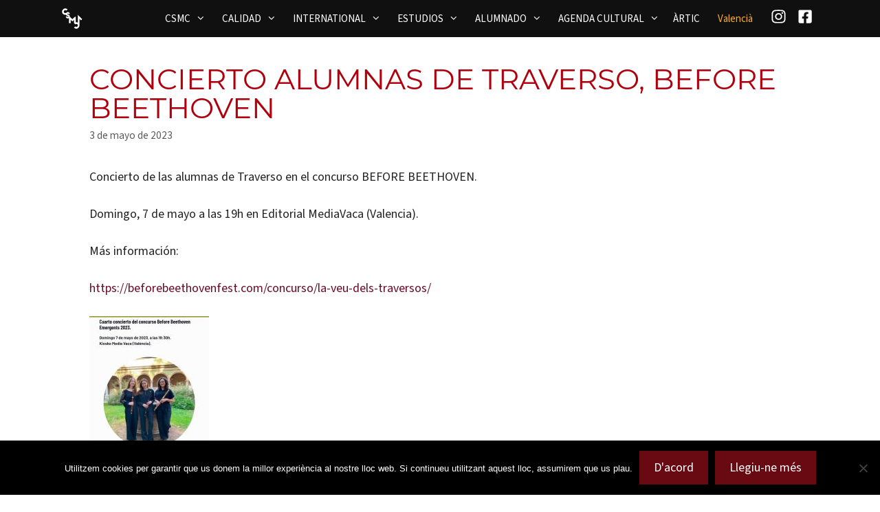

--- FILE ---
content_type: text/html; charset=UTF-8
request_url: https://www.conservatorisuperiorcastello.com/es/concierto-alumnas-de-traverso-before-beethoven/
body_size: 21875
content:
<!DOCTYPE html>
<html lang="es-ES">
<head>
	<meta charset="UTF-8">
	<meta name='robots' content='index, follow, max-image-preview:large, max-snippet:-1, max-video-preview:-1' />
<meta name="viewport" content="width=device-width, initial-scale=1">
	<!-- This site is optimized with the Yoast SEO plugin v26.7 - https://yoast.com/wordpress/plugins/seo/ -->
	<title>CONCIERTO ALUMNAS DE TRAVERSO, BEFORE BEETHOVEN - CSMC Salvador Seguí</title>
	<link rel="canonical" href="https://www.conservatorisuperiorcastello.com/es/concierto-alumnas-de-traverso-before-beethoven/" />
	<meta property="og:locale" content="es_ES" />
	<meta property="og:type" content="article" />
	<meta property="og:title" content="CONCIERTO ALUMNAS DE TRAVERSO, BEFORE BEETHOVEN - CSMC Salvador Seguí" />
	<meta property="og:description" content="Concierto de las alumnas de Traverso en el concurso BEFORE BEETHOVEN. Domingo, 7 de mayo a las 19h en Editorial MediaVaca (Valencia). Más información: https://beforebeethovenfest.com/concurso/la-veu-dels-traversos/" />
	<meta property="og:url" content="https://www.conservatorisuperiorcastello.com/es/concierto-alumnas-de-traverso-before-beethoven/" />
	<meta property="og:site_name" content="CSMC Salvador Seguí" />
	<meta property="article:published_time" content="2023-05-03T14:38:41+00:00" />
	<meta property="og:image" content="https://www.conservatorisuperiorcastello.com/wp-content/uploads/2023/05/IMG-20230503-WA0010-e1683124710587.jpg" />
	<meta property="og:image:width" content="928" />
	<meta property="og:image:height" content="524" />
	<meta property="og:image:type" content="image/jpeg" />
	<meta name="author" content="CSMC" />
	<meta name="twitter:card" content="summary_large_image" />
	<meta name="twitter:label1" content="Escrito por" />
	<meta name="twitter:data1" content="CSMC" />
	<meta name="twitter:label2" content="Tiempo de lectura" />
	<meta name="twitter:data2" content="1 minuto" />
	<script type="application/ld+json" class="yoast-schema-graph">{"@context":"https://schema.org","@graph":[{"@type":"Article","@id":"https://www.conservatorisuperiorcastello.com/es/concierto-alumnas-de-traverso-before-beethoven/#article","isPartOf":{"@id":"https://www.conservatorisuperiorcastello.com/es/concierto-alumnas-de-traverso-before-beethoven/"},"author":{"name":"CSMC","@id":"https://www.conservatorisuperiorcastello.com/es/#/schema/person/43fea6b2a9df2ee59c647325844f4a65"},"headline":"CONCIERTO ALUMNAS DE TRAVERSO, BEFORE BEETHOVEN","datePublished":"2023-05-03T14:38:41+00:00","mainEntityOfPage":{"@id":"https://www.conservatorisuperiorcastello.com/es/concierto-alumnas-de-traverso-before-beethoven/"},"wordCount":36,"commentCount":0,"publisher":{"@id":"https://www.conservatorisuperiorcastello.com/es/#organization"},"image":{"@id":"https://www.conservatorisuperiorcastello.com/es/concierto-alumnas-de-traverso-before-beethoven/#primaryimage"},"thumbnailUrl":"https://www.conservatorisuperiorcastello.com/wp-content/uploads/2023/05/IMG-20230503-WA0010-e1683124710587.jpg","articleSection":["Actualidad","Alumnado","Audiciones y Recitales","CSMC","Estudios","Programació Cultural","Última Hora"],"inLanguage":"es","potentialAction":[{"@type":"CommentAction","name":"Comment","target":["https://www.conservatorisuperiorcastello.com/es/concierto-alumnas-de-traverso-before-beethoven/#respond"]}]},{"@type":"WebPage","@id":"https://www.conservatorisuperiorcastello.com/es/concierto-alumnas-de-traverso-before-beethoven/","url":"https://www.conservatorisuperiorcastello.com/es/concierto-alumnas-de-traverso-before-beethoven/","name":"CONCIERTO ALUMNAS DE TRAVERSO, BEFORE BEETHOVEN - CSMC Salvador Seguí","isPartOf":{"@id":"https://www.conservatorisuperiorcastello.com/es/#website"},"primaryImageOfPage":{"@id":"https://www.conservatorisuperiorcastello.com/es/concierto-alumnas-de-traverso-before-beethoven/#primaryimage"},"image":{"@id":"https://www.conservatorisuperiorcastello.com/es/concierto-alumnas-de-traverso-before-beethoven/#primaryimage"},"thumbnailUrl":"https://www.conservatorisuperiorcastello.com/wp-content/uploads/2023/05/IMG-20230503-WA0010-e1683124710587.jpg","datePublished":"2023-05-03T14:38:41+00:00","breadcrumb":{"@id":"https://www.conservatorisuperiorcastello.com/es/concierto-alumnas-de-traverso-before-beethoven/#breadcrumb"},"inLanguage":"es","potentialAction":[{"@type":"ReadAction","target":["https://www.conservatorisuperiorcastello.com/es/concierto-alumnas-de-traverso-before-beethoven/"]}]},{"@type":"ImageObject","inLanguage":"es","@id":"https://www.conservatorisuperiorcastello.com/es/concierto-alumnas-de-traverso-before-beethoven/#primaryimage","url":"https://www.conservatorisuperiorcastello.com/wp-content/uploads/2023/05/IMG-20230503-WA0010-e1683124710587.jpg","contentUrl":"https://www.conservatorisuperiorcastello.com/wp-content/uploads/2023/05/IMG-20230503-WA0010-e1683124710587.jpg","width":928,"height":524},{"@type":"BreadcrumbList","@id":"https://www.conservatorisuperiorcastello.com/es/concierto-alumnas-de-traverso-before-beethoven/#breadcrumb","itemListElement":[{"@type":"ListItem","position":1,"name":"Inici","item":"https://www.conservatorisuperiorcastello.com/es/"},{"@type":"ListItem","position":2,"name":"Noticias","item":"https://www.conservatorisuperiorcastello.com/es/noticias/"},{"@type":"ListItem","position":3,"name":"CONCIERTO ALUMNAS DE TRAVERSO, BEFORE BEETHOVEN"}]},{"@type":"WebSite","@id":"https://www.conservatorisuperiorcastello.com/es/#website","url":"https://www.conservatorisuperiorcastello.com/es/","name":"CSMC Salvador Seguí","description":"Conservatori Superior de Música de Castelló","publisher":{"@id":"https://www.conservatorisuperiorcastello.com/es/#organization"},"potentialAction":[{"@type":"SearchAction","target":{"@type":"EntryPoint","urlTemplate":"https://www.conservatorisuperiorcastello.com/es/?s={search_term_string}"},"query-input":{"@type":"PropertyValueSpecification","valueRequired":true,"valueName":"search_term_string"}}],"inLanguage":"es"},{"@type":"Organization","@id":"https://www.conservatorisuperiorcastello.com/es/#organization","name":"CSMC Salvador Seguí","url":"https://www.conservatorisuperiorcastello.com/es/","logo":{"@type":"ImageObject","inLanguage":"es","@id":"https://www.conservatorisuperiorcastello.com/es/#/schema/logo/image/","url":"https://www.conservatorisuperiorcastello.com/wp-content/uploads/2025/10/logo-csmc-2025.png","contentUrl":"https://www.conservatorisuperiorcastello.com/wp-content/uploads/2025/10/logo-csmc-2025.png","width":50,"height":50,"caption":"CSMC Salvador Seguí"},"image":{"@id":"https://www.conservatorisuperiorcastello.com/es/#/schema/logo/image/"}},{"@type":"Person","@id":"https://www.conservatorisuperiorcastello.com/es/#/schema/person/43fea6b2a9df2ee59c647325844f4a65","name":"CSMC","image":{"@type":"ImageObject","inLanguage":"es","@id":"https://www.conservatorisuperiorcastello.com/es/#/schema/person/image/","url":"https://secure.gravatar.com/avatar/4fa3c2f5d1ad253a0064e44c95e47f8f40e9a492225ace0f6be382a00799f481?s=96&d=mm&r=g","contentUrl":"https://secure.gravatar.com/avatar/4fa3c2f5d1ad253a0064e44c95e47f8f40e9a492225ace0f6be382a00799f481?s=96&d=mm&r=g","caption":"CSMC"},"url":"https://www.conservatorisuperiorcastello.com/es/author/admin/"}]}</script>
	<!-- / Yoast SEO plugin. -->


<link rel="alternate" type="application/rss+xml" title="CSMC Salvador Seguí &raquo; Feed" href="https://www.conservatorisuperiorcastello.com/es/feed/" />
<link rel="alternate" type="application/rss+xml" title="CSMC Salvador Seguí &raquo; Feed de los comentarios" href="https://www.conservatorisuperiorcastello.com/es/comments/feed/" />
<link rel="alternate" type="application/rss+xml" title="CSMC Salvador Seguí &raquo; Comentario CONCIERTO ALUMNAS DE TRAVERSO, BEFORE BEETHOVEN del feed" href="https://www.conservatorisuperiorcastello.com/es/concierto-alumnas-de-traverso-before-beethoven/feed/" />
<link rel="alternate" title="oEmbed (JSON)" type="application/json+oembed" href="https://www.conservatorisuperiorcastello.com/es/wp-json/oembed/1.0/embed?url=https%3A%2F%2Fwww.conservatorisuperiorcastello.com%2Fes%2Fconcierto-alumnas-de-traverso-before-beethoven%2F" />
<link rel="alternate" title="oEmbed (XML)" type="text/xml+oembed" href="https://www.conservatorisuperiorcastello.com/es/wp-json/oembed/1.0/embed?url=https%3A%2F%2Fwww.conservatorisuperiorcastello.com%2Fes%2Fconcierto-alumnas-de-traverso-before-beethoven%2F&#038;format=xml" />
		<!-- This site uses the Google Analytics by MonsterInsights plugin v9.11.1 - Using Analytics tracking - https://www.monsterinsights.com/ -->
							<script src="//www.googletagmanager.com/gtag/js?id=G-4Y7BRGX8YP"  data-cfasync="false" data-wpfc-render="false" async></script>
			<script data-cfasync="false" data-wpfc-render="false">
				var mi_version = '9.11.1';
				var mi_track_user = true;
				var mi_no_track_reason = '';
								var MonsterInsightsDefaultLocations = {"page_location":"https:\/\/www.conservatorisuperiorcastello.com\/es\/concierto-alumnas-de-traverso-before-beethoven\/"};
								if ( typeof MonsterInsightsPrivacyGuardFilter === 'function' ) {
					var MonsterInsightsLocations = (typeof MonsterInsightsExcludeQuery === 'object') ? MonsterInsightsPrivacyGuardFilter( MonsterInsightsExcludeQuery ) : MonsterInsightsPrivacyGuardFilter( MonsterInsightsDefaultLocations );
				} else {
					var MonsterInsightsLocations = (typeof MonsterInsightsExcludeQuery === 'object') ? MonsterInsightsExcludeQuery : MonsterInsightsDefaultLocations;
				}

								var disableStrs = [
										'ga-disable-G-4Y7BRGX8YP',
									];

				/* Function to detect opted out users */
				function __gtagTrackerIsOptedOut() {
					for (var index = 0; index < disableStrs.length; index++) {
						if (document.cookie.indexOf(disableStrs[index] + '=true') > -1) {
							return true;
						}
					}

					return false;
				}

				/* Disable tracking if the opt-out cookie exists. */
				if (__gtagTrackerIsOptedOut()) {
					for (var index = 0; index < disableStrs.length; index++) {
						window[disableStrs[index]] = true;
					}
				}

				/* Opt-out function */
				function __gtagTrackerOptout() {
					for (var index = 0; index < disableStrs.length; index++) {
						document.cookie = disableStrs[index] + '=true; expires=Thu, 31 Dec 2099 23:59:59 UTC; path=/';
						window[disableStrs[index]] = true;
					}
				}

				if ('undefined' === typeof gaOptout) {
					function gaOptout() {
						__gtagTrackerOptout();
					}
				}
								window.dataLayer = window.dataLayer || [];

				window.MonsterInsightsDualTracker = {
					helpers: {},
					trackers: {},
				};
				if (mi_track_user) {
					function __gtagDataLayer() {
						dataLayer.push(arguments);
					}

					function __gtagTracker(type, name, parameters) {
						if (!parameters) {
							parameters = {};
						}

						if (parameters.send_to) {
							__gtagDataLayer.apply(null, arguments);
							return;
						}

						if (type === 'event') {
														parameters.send_to = monsterinsights_frontend.v4_id;
							var hookName = name;
							if (typeof parameters['event_category'] !== 'undefined') {
								hookName = parameters['event_category'] + ':' + name;
							}

							if (typeof MonsterInsightsDualTracker.trackers[hookName] !== 'undefined') {
								MonsterInsightsDualTracker.trackers[hookName](parameters);
							} else {
								__gtagDataLayer('event', name, parameters);
							}
							
						} else {
							__gtagDataLayer.apply(null, arguments);
						}
					}

					__gtagTracker('js', new Date());
					__gtagTracker('set', {
						'developer_id.dZGIzZG': true,
											});
					if ( MonsterInsightsLocations.page_location ) {
						__gtagTracker('set', MonsterInsightsLocations);
					}
										__gtagTracker('config', 'G-4Y7BRGX8YP', {"forceSSL":"true"} );
										window.gtag = __gtagTracker;										(function () {
						/* https://developers.google.com/analytics/devguides/collection/analyticsjs/ */
						/* ga and __gaTracker compatibility shim. */
						var noopfn = function () {
							return null;
						};
						var newtracker = function () {
							return new Tracker();
						};
						var Tracker = function () {
							return null;
						};
						var p = Tracker.prototype;
						p.get = noopfn;
						p.set = noopfn;
						p.send = function () {
							var args = Array.prototype.slice.call(arguments);
							args.unshift('send');
							__gaTracker.apply(null, args);
						};
						var __gaTracker = function () {
							var len = arguments.length;
							if (len === 0) {
								return;
							}
							var f = arguments[len - 1];
							if (typeof f !== 'object' || f === null || typeof f.hitCallback !== 'function') {
								if ('send' === arguments[0]) {
									var hitConverted, hitObject = false, action;
									if ('event' === arguments[1]) {
										if ('undefined' !== typeof arguments[3]) {
											hitObject = {
												'eventAction': arguments[3],
												'eventCategory': arguments[2],
												'eventLabel': arguments[4],
												'value': arguments[5] ? arguments[5] : 1,
											}
										}
									}
									if ('pageview' === arguments[1]) {
										if ('undefined' !== typeof arguments[2]) {
											hitObject = {
												'eventAction': 'page_view',
												'page_path': arguments[2],
											}
										}
									}
									if (typeof arguments[2] === 'object') {
										hitObject = arguments[2];
									}
									if (typeof arguments[5] === 'object') {
										Object.assign(hitObject, arguments[5]);
									}
									if ('undefined' !== typeof arguments[1].hitType) {
										hitObject = arguments[1];
										if ('pageview' === hitObject.hitType) {
											hitObject.eventAction = 'page_view';
										}
									}
									if (hitObject) {
										action = 'timing' === arguments[1].hitType ? 'timing_complete' : hitObject.eventAction;
										hitConverted = mapArgs(hitObject);
										__gtagTracker('event', action, hitConverted);
									}
								}
								return;
							}

							function mapArgs(args) {
								var arg, hit = {};
								var gaMap = {
									'eventCategory': 'event_category',
									'eventAction': 'event_action',
									'eventLabel': 'event_label',
									'eventValue': 'event_value',
									'nonInteraction': 'non_interaction',
									'timingCategory': 'event_category',
									'timingVar': 'name',
									'timingValue': 'value',
									'timingLabel': 'event_label',
									'page': 'page_path',
									'location': 'page_location',
									'title': 'page_title',
									'referrer' : 'page_referrer',
								};
								for (arg in args) {
																		if (!(!args.hasOwnProperty(arg) || !gaMap.hasOwnProperty(arg))) {
										hit[gaMap[arg]] = args[arg];
									} else {
										hit[arg] = args[arg];
									}
								}
								return hit;
							}

							try {
								f.hitCallback();
							} catch (ex) {
							}
						};
						__gaTracker.create = newtracker;
						__gaTracker.getByName = newtracker;
						__gaTracker.getAll = function () {
							return [];
						};
						__gaTracker.remove = noopfn;
						__gaTracker.loaded = true;
						window['__gaTracker'] = __gaTracker;
					})();
									} else {
										console.log("");
					(function () {
						function __gtagTracker() {
							return null;
						}

						window['__gtagTracker'] = __gtagTracker;
						window['gtag'] = __gtagTracker;
					})();
									}
			</script>
							<!-- / Google Analytics by MonsterInsights -->
		<style id='wp-img-auto-sizes-contain-inline-css'>
img:is([sizes=auto i],[sizes^="auto," i]){contain-intrinsic-size:3000px 1500px}
/*# sourceURL=wp-img-auto-sizes-contain-inline-css */
</style>
<link rel='stylesheet' id='generatepress-fonts-css' href='https://www.conservatorisuperiorcastello.com/wp-content/uploads/generatepress/fonts/fonts.css?ver=1760465349' media='all' />
<style id='wp-emoji-styles-inline-css'>

	img.wp-smiley, img.emoji {
		display: inline !important;
		border: none !important;
		box-shadow: none !important;
		height: 1em !important;
		width: 1em !important;
		margin: 0 0.07em !important;
		vertical-align: -0.1em !important;
		background: none !important;
		padding: 0 !important;
	}
/*# sourceURL=wp-emoji-styles-inline-css */
</style>
<link rel='stylesheet' id='wp-block-library-css' href='https://www.conservatorisuperiorcastello.com/wp-includes/css/dist/block-library/style.min.css?ver=6.9' media='all' />
<style id='wp-block-image-inline-css'>
.wp-block-image>a,.wp-block-image>figure>a{display:inline-block}.wp-block-image img{box-sizing:border-box;height:auto;max-width:100%;vertical-align:bottom}@media not (prefers-reduced-motion){.wp-block-image img.hide{visibility:hidden}.wp-block-image img.show{animation:show-content-image .4s}}.wp-block-image[style*=border-radius] img,.wp-block-image[style*=border-radius]>a{border-radius:inherit}.wp-block-image.has-custom-border img{box-sizing:border-box}.wp-block-image.aligncenter{text-align:center}.wp-block-image.alignfull>a,.wp-block-image.alignwide>a{width:100%}.wp-block-image.alignfull img,.wp-block-image.alignwide img{height:auto;width:100%}.wp-block-image .aligncenter,.wp-block-image .alignleft,.wp-block-image .alignright,.wp-block-image.aligncenter,.wp-block-image.alignleft,.wp-block-image.alignright{display:table}.wp-block-image .aligncenter>figcaption,.wp-block-image .alignleft>figcaption,.wp-block-image .alignright>figcaption,.wp-block-image.aligncenter>figcaption,.wp-block-image.alignleft>figcaption,.wp-block-image.alignright>figcaption{caption-side:bottom;display:table-caption}.wp-block-image .alignleft{float:left;margin:.5em 1em .5em 0}.wp-block-image .alignright{float:right;margin:.5em 0 .5em 1em}.wp-block-image .aligncenter{margin-left:auto;margin-right:auto}.wp-block-image :where(figcaption){margin-bottom:1em;margin-top:.5em}.wp-block-image.is-style-circle-mask img{border-radius:9999px}@supports ((-webkit-mask-image:none) or (mask-image:none)) or (-webkit-mask-image:none){.wp-block-image.is-style-circle-mask img{border-radius:0;-webkit-mask-image:url('data:image/svg+xml;utf8,<svg viewBox="0 0 100 100" xmlns="http://www.w3.org/2000/svg"><circle cx="50" cy="50" r="50"/></svg>');mask-image:url('data:image/svg+xml;utf8,<svg viewBox="0 0 100 100" xmlns="http://www.w3.org/2000/svg"><circle cx="50" cy="50" r="50"/></svg>');mask-mode:alpha;-webkit-mask-position:center;mask-position:center;-webkit-mask-repeat:no-repeat;mask-repeat:no-repeat;-webkit-mask-size:contain;mask-size:contain}}:root :where(.wp-block-image.is-style-rounded img,.wp-block-image .is-style-rounded img){border-radius:9999px}.wp-block-image figure{margin:0}.wp-lightbox-container{display:flex;flex-direction:column;position:relative}.wp-lightbox-container img{cursor:zoom-in}.wp-lightbox-container img:hover+button{opacity:1}.wp-lightbox-container button{align-items:center;backdrop-filter:blur(16px) saturate(180%);background-color:#5a5a5a40;border:none;border-radius:4px;cursor:zoom-in;display:flex;height:20px;justify-content:center;opacity:0;padding:0;position:absolute;right:16px;text-align:center;top:16px;width:20px;z-index:100}@media not (prefers-reduced-motion){.wp-lightbox-container button{transition:opacity .2s ease}}.wp-lightbox-container button:focus-visible{outline:3px auto #5a5a5a40;outline:3px auto -webkit-focus-ring-color;outline-offset:3px}.wp-lightbox-container button:hover{cursor:pointer;opacity:1}.wp-lightbox-container button:focus{opacity:1}.wp-lightbox-container button:focus,.wp-lightbox-container button:hover,.wp-lightbox-container button:not(:hover):not(:active):not(.has-background){background-color:#5a5a5a40;border:none}.wp-lightbox-overlay{box-sizing:border-box;cursor:zoom-out;height:100vh;left:0;overflow:hidden;position:fixed;top:0;visibility:hidden;width:100%;z-index:100000}.wp-lightbox-overlay .close-button{align-items:center;cursor:pointer;display:flex;justify-content:center;min-height:40px;min-width:40px;padding:0;position:absolute;right:calc(env(safe-area-inset-right) + 16px);top:calc(env(safe-area-inset-top) + 16px);z-index:5000000}.wp-lightbox-overlay .close-button:focus,.wp-lightbox-overlay .close-button:hover,.wp-lightbox-overlay .close-button:not(:hover):not(:active):not(.has-background){background:none;border:none}.wp-lightbox-overlay .lightbox-image-container{height:var(--wp--lightbox-container-height);left:50%;overflow:hidden;position:absolute;top:50%;transform:translate(-50%,-50%);transform-origin:top left;width:var(--wp--lightbox-container-width);z-index:9999999999}.wp-lightbox-overlay .wp-block-image{align-items:center;box-sizing:border-box;display:flex;height:100%;justify-content:center;margin:0;position:relative;transform-origin:0 0;width:100%;z-index:3000000}.wp-lightbox-overlay .wp-block-image img{height:var(--wp--lightbox-image-height);min-height:var(--wp--lightbox-image-height);min-width:var(--wp--lightbox-image-width);width:var(--wp--lightbox-image-width)}.wp-lightbox-overlay .wp-block-image figcaption{display:none}.wp-lightbox-overlay button{background:none;border:none}.wp-lightbox-overlay .scrim{background-color:#fff;height:100%;opacity:.9;position:absolute;width:100%;z-index:2000000}.wp-lightbox-overlay.active{visibility:visible}@media not (prefers-reduced-motion){.wp-lightbox-overlay.active{animation:turn-on-visibility .25s both}.wp-lightbox-overlay.active img{animation:turn-on-visibility .35s both}.wp-lightbox-overlay.show-closing-animation:not(.active){animation:turn-off-visibility .35s both}.wp-lightbox-overlay.show-closing-animation:not(.active) img{animation:turn-off-visibility .25s both}.wp-lightbox-overlay.zoom.active{animation:none;opacity:1;visibility:visible}.wp-lightbox-overlay.zoom.active .lightbox-image-container{animation:lightbox-zoom-in .4s}.wp-lightbox-overlay.zoom.active .lightbox-image-container img{animation:none}.wp-lightbox-overlay.zoom.active .scrim{animation:turn-on-visibility .4s forwards}.wp-lightbox-overlay.zoom.show-closing-animation:not(.active){animation:none}.wp-lightbox-overlay.zoom.show-closing-animation:not(.active) .lightbox-image-container{animation:lightbox-zoom-out .4s}.wp-lightbox-overlay.zoom.show-closing-animation:not(.active) .lightbox-image-container img{animation:none}.wp-lightbox-overlay.zoom.show-closing-animation:not(.active) .scrim{animation:turn-off-visibility .4s forwards}}@keyframes show-content-image{0%{visibility:hidden}99%{visibility:hidden}to{visibility:visible}}@keyframes turn-on-visibility{0%{opacity:0}to{opacity:1}}@keyframes turn-off-visibility{0%{opacity:1;visibility:visible}99%{opacity:0;visibility:visible}to{opacity:0;visibility:hidden}}@keyframes lightbox-zoom-in{0%{transform:translate(calc((-100vw + var(--wp--lightbox-scrollbar-width))/2 + var(--wp--lightbox-initial-left-position)),calc(-50vh + var(--wp--lightbox-initial-top-position))) scale(var(--wp--lightbox-scale))}to{transform:translate(-50%,-50%) scale(1)}}@keyframes lightbox-zoom-out{0%{transform:translate(-50%,-50%) scale(1);visibility:visible}99%{visibility:visible}to{transform:translate(calc((-100vw + var(--wp--lightbox-scrollbar-width))/2 + var(--wp--lightbox-initial-left-position)),calc(-50vh + var(--wp--lightbox-initial-top-position))) scale(var(--wp--lightbox-scale));visibility:hidden}}
/*# sourceURL=https://www.conservatorisuperiorcastello.com/wp-includes/blocks/image/style.min.css */
</style>
<style id='global-styles-inline-css'>
:root{--wp--preset--aspect-ratio--square: 1;--wp--preset--aspect-ratio--4-3: 4/3;--wp--preset--aspect-ratio--3-4: 3/4;--wp--preset--aspect-ratio--3-2: 3/2;--wp--preset--aspect-ratio--2-3: 2/3;--wp--preset--aspect-ratio--16-9: 16/9;--wp--preset--aspect-ratio--9-16: 9/16;--wp--preset--color--black: #000000;--wp--preset--color--cyan-bluish-gray: #abb8c3;--wp--preset--color--white: #ffffff;--wp--preset--color--pale-pink: #f78da7;--wp--preset--color--vivid-red: #cf2e2e;--wp--preset--color--luminous-vivid-orange: #ff6900;--wp--preset--color--luminous-vivid-amber: #fcb900;--wp--preset--color--light-green-cyan: #7bdcb5;--wp--preset--color--vivid-green-cyan: #00d084;--wp--preset--color--pale-cyan-blue: #8ed1fc;--wp--preset--color--vivid-cyan-blue: #0693e3;--wp--preset--color--vivid-purple: #9b51e0;--wp--preset--color--contrast: var(--contrast);--wp--preset--color--contrast-2: var(--contrast-2);--wp--preset--color--contrast-3: var(--contrast-3);--wp--preset--color--base: var(--base);--wp--preset--color--base-2: var(--base-2);--wp--preset--color--base-3: var(--base-3);--wp--preset--color--accent: var(--accent);--wp--preset--color--primary: var(--primary);--wp--preset--color--background: var(--background);--wp--preset--color--background-invert: var(--background-invert);--wp--preset--color--background-invert-2: var(--background-invert-2);--wp--preset--color--background-invert-3: var(--background-invert-3);--wp--preset--color--text: var(--text);--wp--preset--color--text-muted: var(--text-muted);--wp--preset--color--text-invert: var(--text-invert);--wp--preset--color--text-invert-muted: var(--text-invert-muted);--wp--preset--color--text-invert-subtle: var(--text-invert-subtle);--wp--preset--color--border: var(--border);--wp--preset--color--border-invert: var(--border-invert);--wp--preset--color--surface-invert: var(--surface-invert);--wp--preset--color--secondary: var(--secondary);--wp--preset--gradient--vivid-cyan-blue-to-vivid-purple: linear-gradient(135deg,rgb(6,147,227) 0%,rgb(155,81,224) 100%);--wp--preset--gradient--light-green-cyan-to-vivid-green-cyan: linear-gradient(135deg,rgb(122,220,180) 0%,rgb(0,208,130) 100%);--wp--preset--gradient--luminous-vivid-amber-to-luminous-vivid-orange: linear-gradient(135deg,rgb(252,185,0) 0%,rgb(255,105,0) 100%);--wp--preset--gradient--luminous-vivid-orange-to-vivid-red: linear-gradient(135deg,rgb(255,105,0) 0%,rgb(207,46,46) 100%);--wp--preset--gradient--very-light-gray-to-cyan-bluish-gray: linear-gradient(135deg,rgb(238,238,238) 0%,rgb(169,184,195) 100%);--wp--preset--gradient--cool-to-warm-spectrum: linear-gradient(135deg,rgb(74,234,220) 0%,rgb(151,120,209) 20%,rgb(207,42,186) 40%,rgb(238,44,130) 60%,rgb(251,105,98) 80%,rgb(254,248,76) 100%);--wp--preset--gradient--blush-light-purple: linear-gradient(135deg,rgb(255,206,236) 0%,rgb(152,150,240) 100%);--wp--preset--gradient--blush-bordeaux: linear-gradient(135deg,rgb(254,205,165) 0%,rgb(254,45,45) 50%,rgb(107,0,62) 100%);--wp--preset--gradient--luminous-dusk: linear-gradient(135deg,rgb(255,203,112) 0%,rgb(199,81,192) 50%,rgb(65,88,208) 100%);--wp--preset--gradient--pale-ocean: linear-gradient(135deg,rgb(255,245,203) 0%,rgb(182,227,212) 50%,rgb(51,167,181) 100%);--wp--preset--gradient--electric-grass: linear-gradient(135deg,rgb(202,248,128) 0%,rgb(113,206,126) 100%);--wp--preset--gradient--midnight: linear-gradient(135deg,rgb(2,3,129) 0%,rgb(40,116,252) 100%);--wp--preset--font-size--small: 13px;--wp--preset--font-size--medium: 20px;--wp--preset--font-size--large: 36px;--wp--preset--font-size--x-large: 42px;--wp--preset--spacing--20: 0.44rem;--wp--preset--spacing--30: 0.67rem;--wp--preset--spacing--40: 1rem;--wp--preset--spacing--50: 1.5rem;--wp--preset--spacing--60: 2.25rem;--wp--preset--spacing--70: 3.38rem;--wp--preset--spacing--80: 5.06rem;--wp--preset--shadow--natural: 6px 6px 9px rgba(0, 0, 0, 0.2);--wp--preset--shadow--deep: 12px 12px 50px rgba(0, 0, 0, 0.4);--wp--preset--shadow--sharp: 6px 6px 0px rgba(0, 0, 0, 0.2);--wp--preset--shadow--outlined: 6px 6px 0px -3px rgb(255, 255, 255), 6px 6px rgb(0, 0, 0);--wp--preset--shadow--crisp: 6px 6px 0px rgb(0, 0, 0);}:where(.is-layout-flex){gap: 0.5em;}:where(.is-layout-grid){gap: 0.5em;}body .is-layout-flex{display: flex;}.is-layout-flex{flex-wrap: wrap;align-items: center;}.is-layout-flex > :is(*, div){margin: 0;}body .is-layout-grid{display: grid;}.is-layout-grid > :is(*, div){margin: 0;}:where(.wp-block-columns.is-layout-flex){gap: 2em;}:where(.wp-block-columns.is-layout-grid){gap: 2em;}:where(.wp-block-post-template.is-layout-flex){gap: 1.25em;}:where(.wp-block-post-template.is-layout-grid){gap: 1.25em;}.has-black-color{color: var(--wp--preset--color--black) !important;}.has-cyan-bluish-gray-color{color: var(--wp--preset--color--cyan-bluish-gray) !important;}.has-white-color{color: var(--wp--preset--color--white) !important;}.has-pale-pink-color{color: var(--wp--preset--color--pale-pink) !important;}.has-vivid-red-color{color: var(--wp--preset--color--vivid-red) !important;}.has-luminous-vivid-orange-color{color: var(--wp--preset--color--luminous-vivid-orange) !important;}.has-luminous-vivid-amber-color{color: var(--wp--preset--color--luminous-vivid-amber) !important;}.has-light-green-cyan-color{color: var(--wp--preset--color--light-green-cyan) !important;}.has-vivid-green-cyan-color{color: var(--wp--preset--color--vivid-green-cyan) !important;}.has-pale-cyan-blue-color{color: var(--wp--preset--color--pale-cyan-blue) !important;}.has-vivid-cyan-blue-color{color: var(--wp--preset--color--vivid-cyan-blue) !important;}.has-vivid-purple-color{color: var(--wp--preset--color--vivid-purple) !important;}.has-black-background-color{background-color: var(--wp--preset--color--black) !important;}.has-cyan-bluish-gray-background-color{background-color: var(--wp--preset--color--cyan-bluish-gray) !important;}.has-white-background-color{background-color: var(--wp--preset--color--white) !important;}.has-pale-pink-background-color{background-color: var(--wp--preset--color--pale-pink) !important;}.has-vivid-red-background-color{background-color: var(--wp--preset--color--vivid-red) !important;}.has-luminous-vivid-orange-background-color{background-color: var(--wp--preset--color--luminous-vivid-orange) !important;}.has-luminous-vivid-amber-background-color{background-color: var(--wp--preset--color--luminous-vivid-amber) !important;}.has-light-green-cyan-background-color{background-color: var(--wp--preset--color--light-green-cyan) !important;}.has-vivid-green-cyan-background-color{background-color: var(--wp--preset--color--vivid-green-cyan) !important;}.has-pale-cyan-blue-background-color{background-color: var(--wp--preset--color--pale-cyan-blue) !important;}.has-vivid-cyan-blue-background-color{background-color: var(--wp--preset--color--vivid-cyan-blue) !important;}.has-vivid-purple-background-color{background-color: var(--wp--preset--color--vivid-purple) !important;}.has-black-border-color{border-color: var(--wp--preset--color--black) !important;}.has-cyan-bluish-gray-border-color{border-color: var(--wp--preset--color--cyan-bluish-gray) !important;}.has-white-border-color{border-color: var(--wp--preset--color--white) !important;}.has-pale-pink-border-color{border-color: var(--wp--preset--color--pale-pink) !important;}.has-vivid-red-border-color{border-color: var(--wp--preset--color--vivid-red) !important;}.has-luminous-vivid-orange-border-color{border-color: var(--wp--preset--color--luminous-vivid-orange) !important;}.has-luminous-vivid-amber-border-color{border-color: var(--wp--preset--color--luminous-vivid-amber) !important;}.has-light-green-cyan-border-color{border-color: var(--wp--preset--color--light-green-cyan) !important;}.has-vivid-green-cyan-border-color{border-color: var(--wp--preset--color--vivid-green-cyan) !important;}.has-pale-cyan-blue-border-color{border-color: var(--wp--preset--color--pale-cyan-blue) !important;}.has-vivid-cyan-blue-border-color{border-color: var(--wp--preset--color--vivid-cyan-blue) !important;}.has-vivid-purple-border-color{border-color: var(--wp--preset--color--vivid-purple) !important;}.has-vivid-cyan-blue-to-vivid-purple-gradient-background{background: var(--wp--preset--gradient--vivid-cyan-blue-to-vivid-purple) !important;}.has-light-green-cyan-to-vivid-green-cyan-gradient-background{background: var(--wp--preset--gradient--light-green-cyan-to-vivid-green-cyan) !important;}.has-luminous-vivid-amber-to-luminous-vivid-orange-gradient-background{background: var(--wp--preset--gradient--luminous-vivid-amber-to-luminous-vivid-orange) !important;}.has-luminous-vivid-orange-to-vivid-red-gradient-background{background: var(--wp--preset--gradient--luminous-vivid-orange-to-vivid-red) !important;}.has-very-light-gray-to-cyan-bluish-gray-gradient-background{background: var(--wp--preset--gradient--very-light-gray-to-cyan-bluish-gray) !important;}.has-cool-to-warm-spectrum-gradient-background{background: var(--wp--preset--gradient--cool-to-warm-spectrum) !important;}.has-blush-light-purple-gradient-background{background: var(--wp--preset--gradient--blush-light-purple) !important;}.has-blush-bordeaux-gradient-background{background: var(--wp--preset--gradient--blush-bordeaux) !important;}.has-luminous-dusk-gradient-background{background: var(--wp--preset--gradient--luminous-dusk) !important;}.has-pale-ocean-gradient-background{background: var(--wp--preset--gradient--pale-ocean) !important;}.has-electric-grass-gradient-background{background: var(--wp--preset--gradient--electric-grass) !important;}.has-midnight-gradient-background{background: var(--wp--preset--gradient--midnight) !important;}.has-small-font-size{font-size: var(--wp--preset--font-size--small) !important;}.has-medium-font-size{font-size: var(--wp--preset--font-size--medium) !important;}.has-large-font-size{font-size: var(--wp--preset--font-size--large) !important;}.has-x-large-font-size{font-size: var(--wp--preset--font-size--x-large) !important;}
/*# sourceURL=global-styles-inline-css */
</style>

<style id='classic-theme-styles-inline-css'>
/*! This file is auto-generated */
.wp-block-button__link{color:#fff;background-color:#32373c;border-radius:9999px;box-shadow:none;text-decoration:none;padding:calc(.667em + 2px) calc(1.333em + 2px);font-size:1.125em}.wp-block-file__button{background:#32373c;color:#fff;text-decoration:none}
/*# sourceURL=/wp-includes/css/classic-themes.min.css */
</style>
<link rel='stylesheet' id='contact-form-7-css' href='https://www.conservatorisuperiorcastello.com/wp-content/plugins/contact-form-7/includes/css/styles.css?ver=6.1.4' media='all' />
<link rel='stylesheet' id='cookie-notice-front-css' href='https://www.conservatorisuperiorcastello.com/wp-content/plugins/cookie-notice/css/front.min.css?ver=2.5.11' media='all' />
<link rel='stylesheet' id='cff-css' href='https://www.conservatorisuperiorcastello.com/wp-content/plugins/custom-facebook-feed/assets/css/cff-style.min.css?ver=4.3.4' media='all' />
<link rel='stylesheet' id='sb-font-awesome-css' href='https://www.conservatorisuperiorcastello.com/wp-content/plugins/custom-facebook-feed/assets/css/font-awesome.min.css?ver=4.7.0' media='all' />
<link rel='stylesheet' id='wpml-legacy-horizontal-list-0-css' href='https://www.conservatorisuperiorcastello.com/wp-content/plugins/sitepress-multilingual-cms/templates/language-switchers/legacy-list-horizontal/style.min.css?ver=1' media='all' />
<style id='wpml-legacy-horizontal-list-0-inline-css'>
.wpml-ls-statics-shortcode_actions a, .wpml-ls-statics-shortcode_actions .wpml-ls-sub-menu a, .wpml-ls-statics-shortcode_actions .wpml-ls-sub-menu a:link, .wpml-ls-statics-shortcode_actions li:not(.wpml-ls-current-language) .wpml-ls-link, .wpml-ls-statics-shortcode_actions li:not(.wpml-ls-current-language) .wpml-ls-link:link {color:#ffae23;}
/*# sourceURL=wpml-legacy-horizontal-list-0-inline-css */
</style>
<link rel='stylesheet' id='generate-style-grid-css' href='https://www.conservatorisuperiorcastello.com/wp-content/themes/generatepress/assets/css/unsemantic-grid.min.css?ver=3.6.1' media='all' />
<link rel='stylesheet' id='generate-style-css' href='https://www.conservatorisuperiorcastello.com/wp-content/themes/generatepress/assets/css/style.min.css?ver=3.6.1' media='all' />
<style id='generate-style-inline-css'>
body{background-color:var(--background);color:var(--text);}a{color:#6b0b25;}a:hover, a:focus, a:active{color:#707173;}body .grid-container{max-width:1100px;}.wp-block-group__inner-container{max-width:1100px;margin-left:auto;margin-right:auto;}.site-header .header-image{width:50px;}.generate-back-to-top{font-size:20px;border-radius:3px;position:fixed;bottom:30px;right:30px;line-height:40px;width:40px;text-align:center;z-index:10;transition:opacity 300ms ease-in-out;opacity:0.1;transform:translateY(1000px);}.generate-back-to-top__show{opacity:1;transform:translateY(0);}:root{--contrast:#222222;--contrast-2:#575760;--contrast-3:#b2b2be;--base:#f0f0f0;--base-2:#f7f8f9;--base-3:#ffffff;--accent:#1e73be;--primary:#a50000;--background:#ffffff;--background-invert:#101010;--background-invert-2:#3f3f3f;--background-invert-3:#4f4f4f;--text:#222222;--text-muted:#3a3a3a;--text-invert:#ffffff;--text-invert-muted:#c7c7c7;--text-invert-subtle:#898989;--border:#898989;--border-invert:#ffffff;--surface-invert:#838383;--secondary:#ffae23;}:root .has-contrast-color{color:var(--contrast);}:root .has-contrast-background-color{background-color:var(--contrast);}:root .has-contrast-2-color{color:var(--contrast-2);}:root .has-contrast-2-background-color{background-color:var(--contrast-2);}:root .has-contrast-3-color{color:var(--contrast-3);}:root .has-contrast-3-background-color{background-color:var(--contrast-3);}:root .has-base-color{color:var(--base);}:root .has-base-background-color{background-color:var(--base);}:root .has-base-2-color{color:var(--base-2);}:root .has-base-2-background-color{background-color:var(--base-2);}:root .has-base-3-color{color:var(--base-3);}:root .has-base-3-background-color{background-color:var(--base-3);}:root .has-accent-color{color:var(--accent);}:root .has-accent-background-color{background-color:var(--accent);}:root .has-primary-color{color:var(--primary);}:root .has-primary-background-color{background-color:var(--primary);}:root .has-background-color{color:var(--background);}:root .has-background-background-color{background-color:var(--background);}:root .has-background-invert-color{color:var(--background-invert);}:root .has-background-invert-background-color{background-color:var(--background-invert);}:root .has-background-invert-2-color{color:var(--background-invert-2);}:root .has-background-invert-2-background-color{background-color:var(--background-invert-2);}:root .has-background-invert-3-color{color:var(--background-invert-3);}:root .has-background-invert-3-background-color{background-color:var(--background-invert-3);}:root .has-text-color{color:var(--text);}:root .has-text-background-color{background-color:var(--text);}:root .has-text-muted-color{color:var(--text-muted);}:root .has-text-muted-background-color{background-color:var(--text-muted);}:root .has-text-invert-color{color:var(--text-invert);}:root .has-text-invert-background-color{background-color:var(--text-invert);}:root .has-text-invert-muted-color{color:var(--text-invert-muted);}:root .has-text-invert-muted-background-color{background-color:var(--text-invert-muted);}:root .has-text-invert-subtle-color{color:var(--text-invert-subtle);}:root .has-text-invert-subtle-background-color{background-color:var(--text-invert-subtle);}:root .has-border-color{color:var(--border);}:root .has-border-background-color{background-color:var(--border);}:root .has-border-invert-color{color:var(--border-invert);}:root .has-border-invert-background-color{background-color:var(--border-invert);}:root .has-surface-invert-color{color:var(--surface-invert);}:root .has-surface-invert-background-color{background-color:var(--surface-invert);}:root .has-secondary-color{color:var(--secondary);}:root .has-secondary-background-color{background-color:var(--secondary);}body, button, input, select, textarea{font-family:var(--gp-font--source-sans-3);font-size:18px;}body{line-height:1.5;}.main-title{font-size:45;}.site-description{font-size:15px;}h1{font-family:var(--gp-font--montserrat);font-size:42px;line-height:1;}h2{font-family:var(--gp-font--montserrat);font-size:36px;line-height:1;}h3{font-family:var(--gp-font--montserrat);font-size:24px;line-height:1;}h4{font-size:20px;line-height:1;}h5{font-size:18px;line-height:1;}h6{font-size:16px;line-height:1;}.main-navigation a, .main-navigation .menu-toggle, .main-navigation .menu-bar-items{font-weight:400;}.top-bar{background-color:#636363;color:#ffffff;}.top-bar a{color:#ffffff;}.top-bar a:hover{color:#303030;}.site-header{background-color:var(--background-invert);color:var(--text-invert);}.site-header a{color:var(--secondary);}.site-header a:hover{color:var(--text-invert-subtle);}.main-title a,.main-title a:hover{color:#ffffff;}.site-description{color:#757575;}.mobile-menu-control-wrapper .menu-toggle,.mobile-menu-control-wrapper .menu-toggle:hover,.mobile-menu-control-wrapper .menu-toggle:focus,.has-inline-mobile-toggle #site-navigation.toggled{background-color:rgba(0, 0, 0, 0.02);}.main-navigation,.main-navigation ul ul{background-color:var(--background-invert);}.main-navigation .main-nav ul li a, .main-navigation .menu-toggle, .main-navigation .menu-bar-items{color:#ffffff;}.main-navigation .main-nav ul li:not([class*="current-menu-"]):hover > a, .main-navigation .main-nav ul li:not([class*="current-menu-"]):focus > a, .main-navigation .main-nav ul li.sfHover:not([class*="current-menu-"]) > a, .main-navigation .menu-bar-item:hover > a, .main-navigation .menu-bar-item.sfHover > a{color:#ffffff;background-color:var(--background-invert-2);}button.menu-toggle:hover,button.menu-toggle:focus,.main-navigation .mobile-bar-items a,.main-navigation .mobile-bar-items a:hover,.main-navigation .mobile-bar-items a:focus{color:#ffffff;}.main-navigation .main-nav ul li[class*="current-menu-"] > a{color:#ffffff;background-color:var(--background-invert-2);}.navigation-search input[type="search"],.navigation-search input[type="search"]:active, .navigation-search input[type="search"]:focus, .main-navigation .main-nav ul li.search-item.active > a, .main-navigation .menu-bar-items .search-item.active > a{color:#ffffff;background-color:var(--background-invert-2);}.main-navigation ul ul{background-color:var(--background-invert-2);}.main-navigation .main-nav ul ul li a{color:#ffffff;}.main-navigation .main-nav ul ul li:not([class*="current-menu-"]):hover > a,.main-navigation .main-nav ul ul li:not([class*="current-menu-"]):focus > a, .main-navigation .main-nav ul ul li.sfHover:not([class*="current-menu-"]) > a{color:#ffffff;background-color:var(--background-invert-3);}.main-navigation .main-nav ul ul li[class*="current-menu-"] > a{color:#ffffff;background-color:var(--background-invert-3);}.separate-containers .inside-article, .separate-containers .comments-area, .separate-containers .page-header, .one-container .container, .separate-containers .paging-navigation, .inside-page-header{background-color:#ffffff;}.entry-meta{color:#595959;}.entry-meta a{color:#595959;}.entry-meta a:hover{color:#1e73be;}h1{color:#af000e;}h2{color:#af232e;}h3{color:#af4850;}.sidebar .widget{background-color:#ffffff;}.sidebar .widget .widget-title{color:#000000;}.footer-widgets{background-color:#e5e5e5;}.footer-widgets .widget-title{color:#000000;}.site-info{color:#ffffff;background-color:#222222;}.site-info a{color:#ffffff;}.site-info a:hover{color:#606060;}.footer-bar .widget_nav_menu .current-menu-item a{color:#606060;}input[type="text"],input[type="email"],input[type="url"],input[type="password"],input[type="search"],input[type="tel"],input[type="number"],textarea,select{color:#666666;background-color:#fafafa;border-color:#cccccc;}input[type="text"]:focus,input[type="email"]:focus,input[type="url"]:focus,input[type="password"]:focus,input[type="search"]:focus,input[type="tel"]:focus,input[type="number"]:focus,textarea:focus,select:focus{color:#666666;background-color:#ffffff;border-color:#bfbfbf;}button,html input[type="button"],input[type="reset"],input[type="submit"],a.button,a.wp-block-button__link:not(.has-background){color:#ffffff;background-color:rgba(176,18,31,0.6);}button:hover,html input[type="button"]:hover,input[type="reset"]:hover,input[type="submit"]:hover,a.button:hover,button:focus,html input[type="button"]:focus,input[type="reset"]:focus,input[type="submit"]:focus,a.button:focus,a.wp-block-button__link:not(.has-background):active,a.wp-block-button__link:not(.has-background):focus,a.wp-block-button__link:not(.has-background):hover{color:#ffffff;background-color:#af111d;}a.generate-back-to-top{background-color:rgba( 0,0,0,0.4 );color:#ffffff;}a.generate-back-to-top:hover,a.generate-back-to-top:focus{background-color:rgba( 0,0,0,0.6 );color:#ffffff;}:root{--gp-search-modal-bg-color:var(--base-3);--gp-search-modal-text-color:var(--contrast);--gp-search-modal-overlay-bg-color:rgba(0,0,0,0.2);}@media (max-width: 1024px){.main-navigation .menu-bar-item:hover > a, .main-navigation .menu-bar-item.sfHover > a{background:none;color:#ffffff;}}.inside-top-bar{padding:10px;}.inside-header{padding:20px;}.site-main .wp-block-group__inner-container{padding:40px;}.entry-content .alignwide, body:not(.no-sidebar) .entry-content .alignfull{margin-left:-40px;width:calc(100% + 80px);max-width:calc(100% + 80px);}.main-navigation .main-nav ul li a,.menu-toggle,.main-navigation .mobile-bar-items a{padding-left:12px;padding-right:12px;line-height:50px;}.main-navigation .main-nav ul ul li a{padding:12px;}.navigation-search input[type="search"]{height:50px;}.rtl .menu-item-has-children .dropdown-menu-toggle{padding-left:12px;}.menu-item-has-children .dropdown-menu-toggle{padding-right:12px;}.menu-item-has-children ul .dropdown-menu-toggle{padding-top:12px;padding-bottom:12px;margin-top:-12px;}.rtl .main-navigation .main-nav ul li.menu-item-has-children > a{padding-right:12px;}.site-info{padding:20px;}@media (max-width:768px){.separate-containers .inside-article, .separate-containers .comments-area, .separate-containers .page-header, .separate-containers .paging-navigation, .one-container .site-content, .inside-page-header{padding:30px;}.site-main .wp-block-group__inner-container{padding:30px;}.site-info{padding-right:10px;padding-left:10px;}.entry-content .alignwide, body:not(.no-sidebar) .entry-content .alignfull{margin-left:-30px;width:calc(100% + 60px);max-width:calc(100% + 60px);}}.one-container .sidebar .widget{padding:0px;}/* End cached CSS */@media (max-width: 1024px){.main-navigation .menu-toggle,.main-navigation .mobile-bar-items,.sidebar-nav-mobile:not(#sticky-placeholder){display:block;}.main-navigation ul,.gen-sidebar-nav{display:none;}[class*="nav-float-"] .site-header .inside-header > *{float:none;clear:both;}}
.dynamic-author-image-rounded{border-radius:100%;}.dynamic-featured-image, .dynamic-author-image{vertical-align:middle;}.one-container.blog .dynamic-content-template:not(:last-child), .one-container.archive .dynamic-content-template:not(:last-child){padding-bottom:0px;}.dynamic-entry-excerpt > p:last-child{margin-bottom:0px;}
.main-navigation .main-nav ul li a,.menu-toggle,.main-navigation .mobile-bar-items a{transition: line-height 300ms ease}.main-navigation.toggled .main-nav > ul{background-color: var(--background-invert)}
/*# sourceURL=generate-style-inline-css */
</style>
<link rel='stylesheet' id='generate-mobile-style-css' href='https://www.conservatorisuperiorcastello.com/wp-content/themes/generatepress/assets/css/mobile.min.css?ver=3.6.1' media='all' />
<link rel='stylesheet' id='generate-font-icons-css' href='https://www.conservatorisuperiorcastello.com/wp-content/themes/generatepress/assets/css/components/font-icons.min.css?ver=3.6.1' media='all' />
<link rel='stylesheet' id='generate-child-css' href='https://www.conservatorisuperiorcastello.com/wp-content/themes/generatepress_child/style.css?ver=1524379892' media='all' />
<link rel='stylesheet' id='mimetypes-link-icons-css' href='https://www.conservatorisuperiorcastello.com/wp-content/plugins/mimetypes-link-icons/css/style.php?cssvars=bXRsaV9oZWlnaHQ9MjQmbXRsaV9pbWFnZV90eXBlPXBuZyZtdGxpX2xlZnRvcnJpZ2h0PWxlZnQmYWN0aXZlX3R5cGVzPWNzdnxkb2N8ZG9jeHxlcHVifHBkZnxwcHR8cHB0eHx4bHN8eGxzeA%3D&#038;ver=3.0' media='all' />
<link rel='stylesheet' id='generateblocks-global-css' href='https://www.conservatorisuperiorcastello.com/wp-content/uploads/generateblocks/style-global.css?ver=1764686139' media='all' />
<style id='generateblocks-inline-css'>
.gb-container.gb-tabs__item:not(.gb-tabs__item-open){display:none;}.gb-container-a6c5726d{display:inline-flex;flex-direction:row;align-items:center;}.gb-accordion__item:not(.gb-accordion__item-open) > .gb-button .gb-accordion__icon-open{display:none;}.gb-accordion__item.gb-accordion__item-open > .gb-button .gb-accordion__icon{display:none;}a.gb-button-e577b21c{display:inline-flex;align-items:center;column-gap:0.5em;padding:0;color:var(--base);text-decoration:none;}a.gb-button-e577b21c:hover, a.gb-button-e577b21c:active, a.gb-button-e577b21c:focus{color:var(--contrast-3);}a.gb-button-e577b21c .gb-icon{line-height:0;}a.gb-button-e577b21c .gb-icon svg{width:2em;height:2em;fill:currentColor;}a.gb-button-61e8e03b{display:inline-flex;align-items:center;column-gap:0.5em;padding:0;margin-left:10px;color:var(--base);text-decoration:none;}a.gb-button-61e8e03b:hover, a.gb-button-61e8e03b:active, a.gb-button-61e8e03b:focus{color:var(--contrast-3);}a.gb-button-61e8e03b .gb-icon{line-height:0;}a.gb-button-61e8e03b .gb-icon svg{width:2.5em;height:2.5em;fill:currentColor;}:root{--gb-container-width:1100px;}.gb-container .wp-block-image img{vertical-align:middle;}.gb-grid-wrapper .wp-block-image{margin-bottom:0;}.gb-highlight{background:none;}.gb-shape{line-height:0;}.gb-container-link{position:absolute;top:0;right:0;bottom:0;left:0;z-index:99;}.gb-element-f72a0dd7{display:flex}@media (max-width:1024px){.gb-element-f72a0dd7{align-self:center;display:none !important;flex-direction:row;justify-content:center;justify-items:center;justify-self:center;margin-left:auto;margin-right:auto;text-align:center}}.gb-text-fceae8e8{align-items:center;color:#ffffff;display:inline-flex;text-decoration:none;padding:1rem 0.5rem}.gb-text-fceae8e8:is(:hover,:focus){color:var(--text-invert-muted)}
/*# sourceURL=generateblocks-inline-css */
</style>
<link rel='stylesheet' id='generate-blog-columns-css' href='https://www.conservatorisuperiorcastello.com/wp-content/plugins/gp-premium/blog/functions/css/columns.min.css?ver=2.5.5' media='all' />
<link rel='stylesheet' id='generate-sticky-css' href='https://www.conservatorisuperiorcastello.com/wp-content/plugins/gp-premium/menu-plus/functions/css/sticky.min.css?ver=2.5.5' media='all' />
<link rel='stylesheet' id='generate-navigation-branding-css' href='https://www.conservatorisuperiorcastello.com/wp-content/plugins/gp-premium/menu-plus/functions/css/navigation-branding.min.css?ver=2.5.5' media='all' />
<style id='generate-navigation-branding-inline-css'>
.navigation-branding img, .site-logo.mobile-header-logo img{height:50px;width:auto;}.navigation-branding .main-title{line-height:50px;}@media (max-width: 1110px){#site-navigation .navigation-branding, #sticky-navigation .navigation-branding{margin-left:10px;}}@media (max-width: 1024px){.main-navigation:not(.slideout-navigation) .main-nav{-ms-flex:0 0 100%;flex:0 0 100%;}.main-navigation:not(.slideout-navigation) .inside-navigation{-ms-flex-wrap:wrap;flex-wrap:wrap;display:-webkit-box;display:-ms-flexbox;display:flex;}.nav-aligned-center .navigation-branding, .nav-aligned-left .navigation-branding{margin-right:auto;}.nav-aligned-center  .main-navigation.has-branding:not(.slideout-navigation) .inside-navigation .main-nav,.nav-aligned-center  .main-navigation.has-sticky-branding.navigation-stick .inside-navigation .main-nav,.nav-aligned-left  .main-navigation.has-branding:not(.slideout-navigation) .inside-navigation .main-nav,.nav-aligned-left  .main-navigation.has-sticky-branding.navigation-stick .inside-navigation .main-nav{margin-right:0px;}}
/*# sourceURL=generate-navigation-branding-inline-css */
</style>
<script src="https://www.conservatorisuperiorcastello.com/wp-includes/js/jquery/jquery.min.js?ver=3.7.1" id="jquery-core-js"></script>
<script src="https://www.conservatorisuperiorcastello.com/wp-content/plugins/google-analytics-for-wordpress/assets/js/frontend-gtag.min.js?ver=9.11.1" id="monsterinsights-frontend-script-js" async data-wp-strategy="async"></script>
<script data-cfasync="false" data-wpfc-render="false" id='monsterinsights-frontend-script-js-extra'>var monsterinsights_frontend = {"js_events_tracking":"true","download_extensions":"doc,pdf,ppt,zip,xls,docx,pptx,xlsx","inbound_paths":"[]","home_url":"https:\/\/www.conservatorisuperiorcastello.com\/es\/","hash_tracking":"false","v4_id":"G-4Y7BRGX8YP"};</script>
<script id="cookie-notice-front-js-before">
var cnArgs = {"ajaxUrl":"https:\/\/www.conservatorisuperiorcastello.com\/wp-admin\/admin-ajax.php","nonce":"a4edb9ad84","hideEffect":"fade","position":"bottom","onScroll":false,"onScrollOffset":100,"onClick":false,"cookieName":"cookie_notice_accepted","cookieTime":2592000,"cookieTimeRejected":2592000,"globalCookie":false,"redirection":false,"cache":false,"revokeCookies":false,"revokeCookiesOpt":"automatic"};

//# sourceURL=cookie-notice-front-js-before
</script>
<script src="https://www.conservatorisuperiorcastello.com/wp-content/plugins/cookie-notice/js/front.min.js?ver=2.5.11" id="cookie-notice-front-js"></script>
<script src="https://www.conservatorisuperiorcastello.com/wp-includes/js/jquery/jquery-migrate.min.js?ver=3.4.1" id="jquery-migrate-js"></script>
<link rel="https://api.w.org/" href="https://www.conservatorisuperiorcastello.com/es/wp-json/" /><link rel="alternate" title="JSON" type="application/json" href="https://www.conservatorisuperiorcastello.com/es/wp-json/wp/v2/posts/18224" /><link rel="EditURI" type="application/rsd+xml" title="RSD" href="https://www.conservatorisuperiorcastello.com/xmlrpc.php?rsd" />
<meta name="generator" content="WordPress 6.9" />
<link rel='shortlink' href='https://www.conservatorisuperiorcastello.com/es/?p=18224' />
<meta name="generator" content="WPML ver:4.8.6 stt:8,2;" />
<link rel="pingback" href="https://www.conservatorisuperiorcastello.com/xmlrpc.php">
<link rel="icon" href="https://www.conservatorisuperiorcastello.com/wp-content/uploads/2024/10/cropped-icomo-csmc-1-32x32.png" sizes="32x32" />
<link rel="icon" href="https://www.conservatorisuperiorcastello.com/wp-content/uploads/2024/10/cropped-icomo-csmc-1-192x192.png" sizes="192x192" />
<link rel="apple-touch-icon" href="https://www.conservatorisuperiorcastello.com/wp-content/uploads/2024/10/cropped-icomo-csmc-1-180x180.png" />
<meta name="msapplication-TileImage" content="https://www.conservatorisuperiorcastello.com/wp-content/uploads/2024/10/cropped-icomo-csmc-1-270x270.png" />
		<style id="wp-custom-css">
			/* 
a[target="_blank"]:before {
    content: url(https://www.conservatorisuperiorcastello.com/wp-content/uploads/2018/04/icono-enlace-ok.png);
padding-right: 3px;
position: relative;
    top: 3px;
}
*/

h2 a:hover {text-decoration: underline;}


p a:hover {text-decoration: underline;}

.home-video {
	font-size: 42px;
    text-shadow: black 0.0em 0.0em 0.2em !important;
}

.boton_home{
    text-decoration: none;
    padding: 6px;
    font-weight: 600;
    font-size: 20px;
    color: #ffffff !important;
    background-color: rgba(256, 256, 256, 0.6);
    border: 1px solid #fff;
		width: 250px;
		margin: 0 auto;
  }

  .boton_home:hover{
    background-color: rgba(256, 256, 256, 0.8);
  }

  .boton_home:a{
    color: #ffffff !important;
  }

.contenedor-minidestacados {
	margin: auto;
	width: 100%;
    display:flex;
    flex-direction: row;
    flex-wrap: wrap;
    justify-content: center;
    align-content: flex-start;
    align-items: flex-start;
}

.minidestacado {
		float:left;
    width: 260px;
    height: 95px;
    margin-left: 20px;
    margin-right: 20px;
		color: #ffffff !important;
		font-weight: 600 !important;
		font-size: 1.7!important;
		line-height:1.2!important;
}

.img-izq{
    float:left;
		padding-bottom:40px;
		padding-right:10px;
}
.txt-dcha a {
    color: white !important;
		float:left;
		padding-left:10px;
		padding-top: 30px;
		font-weight:600 !important;
		font-size: 1.7 !important;
}
 
.sombra-texto {
		text-shadow: 0px 0px 10px rgba(0, 0, 0, 0.5);
}

.caja-sombra {
	box-shadow: 10px 10px 10px -10px rgba(0, 0, 0, 0.5);
}

.header-widget {
	min-width:450px;
}

#menu-menu-superior li, #menu-menu-superior-cas li {
	display: inline;
	padding-right:10px;
}

.menu-menu-superior-container, .menu-menu-superior-cas-container {
	padding: 7px;
}

/* JOSE */

.columnas-sin-espacios {
	padding:0px;
}

.hero-video video {
    position: absolute;
    top: 0;
    left: 0;
    width: 100%;
    height: 100%;
    object-fit: cover; /* El video se adapta al viewport */
    z-index: -1;       /* Se queda detrás del texto */
}

.hero-video-bg video {
  position: fixed;
  top: 0;
  left: 0;
  width: 100%;
  height: 100%;
  object-fit: cover;
  z-index: -1;
}

/*. para ajustar imágenes que cubran todo su contenedor (avisos home) */
.gb-img-cover img {
  width: 100%;
  height: 100%;
  object-fit: cover;
}

/* Bloque de icono con animación vertical */
.icon-bounce {
  display: inline-block; /* importante para animaciones */
  animation: bounceVertical 1.5s ease-in-out infinite;
}

@keyframes bounceVertical {
  0%, 100% {
    transform: translateY(0);
  }
  50% {
    transform: translateY(-20px); /* sube 20px, ajusta según necesites */
  }
}

/* Scroll suave para toda la página */
html {
  scroll-behavior: smooth;
}



/* Logo ya tiene order 1, menú 5, bloque extra le ponemos 6+ */
.menu-extras {
  order: 6;           /* ¡esto empuja tu bloque a la derecha del menú! */
  display: flex;
  align-items: center;
}

/* Bloque móvil: oculto por defecto */
.menu-extras-mobile { display: none; }

@media (max-width: 1024px) {

  /* Mostrar la versión móvil */
  .menu-extras-mobile {
    display: flex !important;
	/* Darle estilo */
		background-color: var(--background-invert);
		width:100%;
		align-items:center;
  }
}

		</style>
		</head>

<body class="wp-singular post-template-default single single-post postid-18224 single-format-standard wp-custom-logo wp-embed-responsive wp-theme-generatepress wp-child-theme-generatepress_child cookies-not-set post-image-above-header post-image-aligned-center sticky-menu-no-transition sticky-enabled both-sticky-menu no-sidebar nav-below-header one-container fluid-header active-footer-widgets-2 nav-aligned-right header-aligned-left dropdown-hover" itemtype="https://schema.org/Blog" itemscope>
	<a class="screen-reader-text skip-link" href="#content" title="Saltar al contenido">Saltar al contenido</a>		<nav class="has-branding main-navigation sub-menu-right" id="site-navigation" aria-label="Principal"  itemtype="https://schema.org/SiteNavigationElement" itemscope>
			<div class="inside-navigation grid-container grid-parent">
				<div class="navigation-branding"><div class="site-logo">
						<a href="https://www.conservatorisuperiorcastello.com/es/" title="CSMC Salvador Seguí" rel="home">
							<img  class="header-image is-logo-image" alt="CSMC Salvador Seguí" src="https://www.conservatorisuperiorcastello.com/wp-content/uploads/2025/10/logo-csmc-2025.png" title="CSMC Salvador Seguí" srcset="https://www.conservatorisuperiorcastello.com/wp-content/uploads/2025/10/logo-csmc-2025.png 1x, https://www.conservatorisuperiorcastello.com/wp-content/uploads/2025/10/logo-csmc-ret-2025.png 2x" width="50" height="50" />
						</a>
					</div></div>				<button class="menu-toggle" aria-controls="primary-menu" aria-expanded="false">
					<span class="mobile-menu">Menú</span>				</button>
				<div id="primary-menu" class="main-nav"><ul id="menu-principal" class=" menu sf-menu"><li id="menu-item-2264" class="menu-item menu-item-type-custom menu-item-object-custom menu-item-has-children menu-item-2264"><a href="#">CSMC<span role="presentation" class="dropdown-menu-toggle"></span></a>
<ul class="sub-menu">
	<li id="menu-item-23494" class="menu-item menu-item-type-post_type menu-item-object-page menu-item-23494"><a href="https://www.conservatorisuperiorcastello.com/es/historia/">Historia</a></li>
	<li id="menu-item-649" class="menu-item menu-item-type-post_type menu-item-object-page menu-item-649"><a href="https://www.conservatorisuperiorcastello.com/es/c/">Organigrama</a></li>
	<li id="menu-item-721" class="menu-item menu-item-type-post_type menu-item-object-page menu-item-721"><a href="https://www.conservatorisuperiorcastello.com/es/enlaces-de-interes/">Enlaces de interés</a></li>
	<li id="menu-item-21598" class="menu-item menu-item-type-custom menu-item-object-custom menu-item-21598"><a target="_blank" href="https://iseacv.gva.es/es/normativa">Normativa</a></li>
	<li id="menu-item-12036" class="menu-item menu-item-type-post_type menu-item-object-page menu-item-12036"><a href="https://www.conservatorisuperiorcastello.com/es/plan-de-emergencia-y-evacuacion/">Plan de emergencia y evacuación</a></li>
	<li id="menu-item-14160" class="menu-item menu-item-type-post_type menu-item-object-page menu-item-14160"><a href="https://www.conservatorisuperiorcastello.com/es/unidad-de-igualdad-del-csmc/">Rincón Violeta</a></li>
	<li id="menu-item-693" class="menu-item menu-item-type-post_type menu-item-object-page menu-item-693"><a href="https://www.conservatorisuperiorcastello.com/es/contacto/">Contacto</a></li>
</ul>
</li>
<li id="menu-item-12108" class="menu-item menu-item-type-post_type menu-item-object-page menu-item-has-children menu-item-12108"><a href="https://www.conservatorisuperiorcastello.com/es/sistema-calidad/">CALIDAD<span role="presentation" class="dropdown-menu-toggle"></span></a>
<ul class="sub-menu">
	<li id="menu-item-13998" class="menu-item menu-item-type-post_type menu-item-object-page menu-item-13998"><a href="https://www.conservatorisuperiorcastello.com/es/sugerencias-y-reclamaciones/">Reclamaciones, Quejas y Sugerencias</a></li>
	<li id="menu-item-13979" class="menu-item menu-item-type-post_type menu-item-object-page menu-item-13979"><a href="https://www.conservatorisuperiorcastello.com/es/politica-y-objetivos-saic/">Política y objetivos</a></li>
	<li id="menu-item-13985" class="menu-item menu-item-type-post_type menu-item-object-page menu-item-13985"><a href="https://www.conservatorisuperiorcastello.com/es/sistema-de-calidad-saic/">Sistema de calidad</a></li>
	<li id="menu-item-13991" class="menu-item menu-item-type-post_type menu-item-object-page menu-item-13991"><a href="https://www.conservatorisuperiorcastello.com/es/analisis-de-resultados-saic/">Análisis de resultados</a></li>
</ul>
</li>
<li id="menu-item-22184" class="menu-item menu-item-type-post_type menu-item-object-page menu-item-has-children menu-item-22184"><a href="https://www.conservatorisuperiorcastello.com/es/international/">INTERNATIONAL<span role="presentation" class="dropdown-menu-toggle"></span></a>
<ul class="sub-menu">
	<li id="menu-item-22187" class="menu-item menu-item-type-post_type menu-item-object-page menu-item-22187"><a href="https://www.conservatorisuperiorcastello.com/es/international/">Presentación</a></li>
	<li id="menu-item-22513" class="menu-item menu-item-type-custom menu-item-object-custom menu-item-has-children menu-item-22513"><a href="#">Outgoing<span role="presentation" class="dropdown-menu-toggle"></span></a>
	<ul class="sub-menu">
		<li id="menu-item-22507" class="menu-item menu-item-type-post_type menu-item-object-page menu-item-22507"><a href="https://www.conservatorisuperiorcastello.com/es/international/outgoing-alumnado/">Alumnado</a></li>
		<li id="menu-item-22506" class="menu-item menu-item-type-post_type menu-item-object-page menu-item-22506"><a href="https://www.conservatorisuperiorcastello.com/es/international/outgoing-profesorado/">Profesorado</a></li>
	</ul>
</li>
	<li id="menu-item-22512" class="menu-item menu-item-type-custom menu-item-object-custom menu-item-has-children menu-item-22512"><a href="#">Incoming<span role="presentation" class="dropdown-menu-toggle"></span></a>
	<ul class="sub-menu">
		<li id="menu-item-22510" class="menu-item menu-item-type-post_type menu-item-object-page menu-item-22510"><a href="https://www.conservatorisuperiorcastello.com/es/international/incoming-students/">Students</a></li>
		<li id="menu-item-22511" class="menu-item menu-item-type-post_type menu-item-object-page menu-item-22511"><a href="https://www.conservatorisuperiorcastello.com/es/international/__trashed/">Professors</a></li>
	</ul>
</li>
</ul>
</li>
<li id="menu-item-18598" class="menu-item menu-item-type-custom menu-item-object-custom menu-item-has-children menu-item-18598"><a href="#">ESTUDIOS<span role="presentation" class="dropdown-menu-toggle"></span></a>
<ul class="sub-menu">
	<li id="menu-item-2265" class="menu-item menu-item-type-custom menu-item-object-custom menu-item-has-children menu-item-2265"><a href="#">Estudios de grado<span role="presentation" class="dropdown-menu-toggle"></span></a>
	<ul class="sub-menu">
		<li id="menu-item-651" class="menu-item menu-item-type-post_type menu-item-object-page menu-item-651"><a href="https://www.conservatorisuperiorcastello.com/es/planes-estudio-titulo-superior/">Planes de estudio Título de Grado en Enseñanzas Artísticas Superiores</a></li>
		<li id="menu-item-25733" class="menu-item menu-item-type-custom menu-item-object-custom menu-item-25733"><a href="https://drive.google.com/drive/folders/11Xb4rjnsQMHA3PimKKP_iQcLqfTus73S?usp=drive_link">Guías docentes Título de Grado en Enseñanzas Artísticas Superiores</a></li>
	</ul>
</li>
	<li id="menu-item-18599" class="menu-item menu-item-type-custom menu-item-object-custom menu-item-has-children menu-item-18599"><a href="#">Estudios de master<span role="presentation" class="dropdown-menu-toggle"></span></a>
	<ul class="sub-menu">
		<li id="menu-item-13611" class="menu-item menu-item-type-post_type menu-item-object-page menu-item-13611"><a href="https://www.conservatorisuperiorcastello.com/es/master-2021-22/">Máster en enseñanzas artísticas de interpretación musical e investigación aplicada</a></li>
		<li id="menu-item-18456" class="menu-item menu-item-type-post_type menu-item-object-page menu-item-18456"><a href="https://www.conservatorisuperiorcastello.com/es/master-en-ensenanzas-artisticas-en-interpretacion-de-musica-antigua-e-investigacion-de-patrimonio-musical/">Máster en enseñanzas artísticas en interpretación de música antigua e investigación de patrimonio musical</a></li>
		<li id="menu-item-18597" class="menu-item menu-item-type-post_type menu-item-object-page menu-item-18597"><a href="https://www.conservatorisuperiorcastello.com/es/master-en-ensenanzas-artisticas-de-composicion-multimedia/">Máster en enseñanzas artísticas de composición multimedia</a></li>
	</ul>
</li>
	<li id="menu-item-5591" class="menu-item menu-item-type-custom menu-item-object-custom menu-item-has-children menu-item-5591"><a href="#">Profesorado<span role="presentation" class="dropdown-menu-toggle"></span></a>
	<ul class="sub-menu">
		<li id="menu-item-23243" class="menu-item menu-item-type-post_type menu-item-object-page menu-item-23243"><a href="https://www.conservatorisuperiorcastello.com/es/departamento-de-composicion/">Departamento de Composición</a></li>
		<li id="menu-item-5604" class="menu-item menu-item-type-post_type menu-item-object-page menu-item-5604"><a href="https://www.conservatorisuperiorcastello.com/es/departamento-de-cuerda/">Departamento de Cuerda</a></li>
		<li id="menu-item-5605" class="menu-item menu-item-type-post_type menu-item-object-page menu-item-5605"><a href="https://www.conservatorisuperiorcastello.com/es/departamento-de-musica-antigua-musica-de-camara-y-orquesta/">Departamento de Música Antigua, Música de Cámara y Orquesta</a></li>
		<li id="menu-item-5606" class="menu-item menu-item-type-post_type menu-item-object-page menu-item-5606"><a href="https://www.conservatorisuperiorcastello.com/es/departamento-de-pedagogia/">Departamento de Pedagogía</a></li>
		<li id="menu-item-5607" class="menu-item menu-item-type-post_type menu-item-object-page menu-item-5607"><a href="https://www.conservatorisuperiorcastello.com/es/departamento-de-piano/">Departamento de Piano</a></li>
		<li id="menu-item-5608" class="menu-item menu-item-type-post_type menu-item-object-page menu-item-5608"><a href="https://www.conservatorisuperiorcastello.com/es/departamento-de-viento-madera/">Departamento de Viento-Madera</a></li>
		<li id="menu-item-5609" class="menu-item menu-item-type-post_type menu-item-object-page menu-item-5609"><a href="https://www.conservatorisuperiorcastello.com/es/departamento-de-viento-metal-y-percusion/">Departamento de Viento-Metal y Percusión</a></li>
	</ul>
</li>
	<li id="menu-item-2266" class="menu-item menu-item-type-custom menu-item-object-custom menu-item-has-children menu-item-2266"><a href="#">Acceso y admisión<span role="presentation" class="dropdown-menu-toggle"></span></a>
	<ul class="sub-menu">
		<li id="menu-item-656" class="menu-item menu-item-type-post_type menu-item-object-page menu-item-656"><a href="https://www.conservatorisuperiorcastello.com/es/informacion/">Información de acceso</a></li>
		<li id="menu-item-657" class="menu-item menu-item-type-post_type menu-item-object-page menu-item-657"><a href="https://www.conservatorisuperiorcastello.com/es/contenido-de-las-pruebas/">Contenido de las pruebas</a></li>
		<li id="menu-item-658" class="menu-item menu-item-type-post_type menu-item-object-page menu-item-658"><a href="https://www.conservatorisuperiorcastello.com/es/resultados/">Resultados</a></li>
	</ul>
</li>
	<li id="menu-item-9506" class="menu-item menu-item-type-post_type menu-item-object-page menu-item-9506"><a href="https://www.conservatorisuperiorcastello.com/es/jornada-puertas-abiertas/">Jornada de puertas abiertas</a></li>
</ul>
</li>
<li id="menu-item-2267" class="menu-item menu-item-type-custom menu-item-object-custom menu-item-has-children menu-item-2267"><a href="#">ALUMNADO<span role="presentation" class="dropdown-menu-toggle"></span></a>
<ul class="sub-menu">
	<li id="menu-item-25791" class="menu-item menu-item-type-post_type menu-item-object-page menu-item-25791"><a href="https://www.conservatorisuperiorcastello.com/es/avisos/">AVISOS</a></li>
	<li id="menu-item-23669" class="menu-item menu-item-type-post_type menu-item-object-page menu-item-23669"><a href="https://www.conservatorisuperiorcastello.com/es/horarios/">Horarios y calendario de matrícula</a></li>
	<li id="menu-item-22741" class="menu-item menu-item-type-post_type menu-item-object-page menu-item-22741"><a href="https://www.conservatorisuperiorcastello.com/es/calendario-academico/">Calendario académico</a></li>
	<li id="menu-item-3376" class="menu-item menu-item-type-post_type menu-item-object-page menu-item-3376"><a href="https://www.conservatorisuperiorcastello.com/es/examenes/">Exámenes</a></li>
	<li id="menu-item-22296" class="menu-item menu-item-type-post_type menu-item-object-page menu-item-22296"><a href="https://www.conservatorisuperiorcastello.com/es/practicas-artisticas-externas/">Prácticas Artísticas</a></li>
	<li id="menu-item-661" class="menu-item menu-item-type-post_type menu-item-object-page menu-item-661"><a href="https://www.conservatorisuperiorcastello.com/es/tft/">TFG</a></li>
	<li id="menu-item-660" class="menu-item menu-item-type-post_type menu-item-object-page menu-item-660"><a href="https://www.conservatorisuperiorcastello.com/es/becas/">Becas</a></li>
	<li id="menu-item-9943" class="menu-item menu-item-type-post_type menu-item-object-page menu-item-9943"><a href="https://www.conservatorisuperiorcastello.com/es/convalidaciones/">Convalidaciones</a></li>
	<li id="menu-item-8652" class="menu-item menu-item-type-post_type menu-item-object-page menu-item-8652"><a href="https://www.conservatorisuperiorcastello.com/es/tasas/">Tasas</a></li>
	<li id="menu-item-23495" class="menu-item menu-item-type-post_type menu-item-object-page menu-item-23495"><a href="https://www.conservatorisuperiorcastello.com/es/asociacion-alumnos/">Asociación de alumnos</a></li>
</ul>
</li>
<li id="menu-item-4086" class="menu-item menu-item-type-custom menu-item-object-custom menu-item-has-children menu-item-4086"><a href="#">AGENDA CULTURAL<span role="presentation" class="dropdown-menu-toggle"></span></a>
<ul class="sub-menu">
	<li id="menu-item-22743" class="menu-item menu-item-type-post_type menu-item-object-page menu-item-22743"><a href="https://www.conservatorisuperiorcastello.com/es/concursos/">Concursos</a></li>
	<li id="menu-item-25675" class="menu-item menu-item-type-post_type menu-item-object-page menu-item-25675"><a href="https://www.conservatorisuperiorcastello.com/es/festmus/">Festival FestMus</a></li>
	<li id="menu-item-25969" class="menu-item menu-item-type-post_type menu-item-object-page menu-item-25969"><a href="https://www.conservatorisuperiorcastello.com/es/ii-congreso-de-composicion/">II CONGRESO DE COMPOSICIÓN</a></li>
	<li id="menu-item-23259" class="menu-item menu-item-type-custom menu-item-object-custom menu-item-has-children menu-item-23259"><a href="#">CONGRESO INTERNACIONAL DE CUERDA<span role="presentation" class="dropdown-menu-toggle"></span></a>
	<ul class="sub-menu">
		<li id="menu-item-20259" class="menu-item menu-item-type-post_type menu-item-object-page menu-item-20259"><a href="https://www.conservatorisuperiorcastello.com/es/i-congreso-de-cuerda-de-castellon/">I CONGRESO INTERNACIONAL DE CUERDA DE CASTELLÓN</a></li>
		<li id="menu-item-23258" class="menu-item menu-item-type-post_type menu-item-object-page menu-item-23258"><a href="https://www.conservatorisuperiorcastello.com/es/ii-congreso-internacional-de-cuerda-de-castellon/">II CONGRESO INTERNACIONAL DE CUERDA DE CASTELLÓN</a></li>
	</ul>
</li>
	<li id="menu-item-2232" class="menu-item menu-item-type-post_type menu-item-object-page current_page_parent menu-item-2232"><a href="https://www.conservatorisuperiorcastello.com/es/noticias/">Notícias</a></li>
</ul>
</li>
</ul></div>
<div class="gb-element-f72a0dd7 menu-extras">
<a class="gb-text gb-text-fceae8e8" href="https://artic.edu.gva.es/ARTIC/common/welcome.do" target="_blank" rel="noopener">ÀRTIC</a>



<div class="lang_sel_list_horizontal wpml-ls-statics-shortcode_actions wpml-ls wpml-ls-legacy-list-horizontal" id="lang_sel_list">
	<ul role="menu"><li class="icl-ca wpml-ls-slot-shortcode_actions wpml-ls-item wpml-ls-item-ca wpml-ls-first-item wpml-ls-last-item wpml-ls-item-legacy-list-horizontal" role="none">
				<a href="https://www.conservatorisuperiorcastello.com/concert-alumnes-de-traverso/" class="wpml-ls-link" role="menuitem"  aria-label="Cambiar a Valencià" title="Cambiar a Valencià" >
                    <span class="wpml-ls-native icl_lang_sel_native" lang="ca">Valencià</span></a>
			</li></ul>
</div>




<a class="menu-social-icon" href="https://www.instagram.com/csmc_musicarts/" target="_blank" rel="noopener"><span class="gb-shape"><svg aria-hidden="true" role="img" height="1em" width="1em" viewBox="0 0 448 512" xmlns="http://www.w3.org/2000/svg"><path fill="currentColor" d="M224.1 141c-63.6 0-114.9 51.3-114.9 114.9s51.3 114.9 114.9 114.9S339 319.5 339 255.9 287.7 141 224.1 141zm0 189.6c-41.1 0-74.7-33.5-74.7-74.7s33.5-74.7 74.7-74.7 74.7 33.5 74.7 74.7-33.6 74.7-74.7 74.7zm146.4-194.3c0 14.9-12 26.8-26.8 26.8-14.9 0-26.8-12-26.8-26.8s12-26.8 26.8-26.8 26.8 12 26.8 26.8zm76.1 27.2c-1.7-35.9-9.9-67.7-36.2-93.9-26.2-26.2-58-34.4-93.9-36.2-37-2.1-147.9-2.1-184.9 0-35.8 1.7-67.6 9.9-93.9 36.1s-34.4 58-36.2 93.9c-2.1 37-2.1 147.9 0 184.9 1.7 35.9 9.9 67.7 36.2 93.9s58 34.4 93.9 36.2c37 2.1 147.9 2.1 184.9 0 35.9-1.7 67.7-9.9 93.9-36.2 26.2-26.2 34.4-58 36.2-93.9 2.1-37 2.1-147.8 0-184.8zM398.8 388c-7.8 19.6-22.9 34.7-42.6 42.6-29.5 11.7-99.5 9-132.1 9s-102.7 2.6-132.1-9c-19.6-7.8-34.7-22.9-42.6-42.6-11.7-29.5-9-99.5-9-132.1s-2.6-102.7 9-132.1c7.8-19.6 22.9-34.7 42.6-42.6 29.5-11.7 99.5-9 132.1-9s102.7-2.6 132.1 9c19.6 7.8 34.7 22.9 42.6 42.6 11.7 29.5 9 99.5 9 132.1s2.7 102.7-9 132.1z"></path></svg></span></a>



<a class="menu-social-icon" href="https://www.facebook.com/conservatorisuperiorcastello/" target="_blank" rel="noopener"><span class="gb-shape"><svg aria-hidden="true" role="img" height="1em" width="1em" viewBox="0 0 448 512" xmlns="http://www.w3.org/2000/svg"><path fill="currentColor" d="M400 32H48A48 48 0 0 0 0 80v352a48 48 0 0 0 48 48h137.25V327.69h-63V256h63v-54.64c0-62.15 37-96.48 93.67-96.48 27.14 0 55.52 4.84 55.52 4.84v61h-31.27c-30.81 0-40.42 19.12-40.42 38.73V256h68.78l-11 71.69h-57.78V480H400a48 48 0 0 0 48-48V80a48 48 0 0 0-48-48z"></path></svg></span></a>
</div>
			</div>
		</nav>
		
<div class="gb-element-f72a0dd7 menu-extras-mobile">
<a class="gb-text gb-text-fceae8e8" href="https://artic.edu.gva.es/ARTIC/common/welcome.do" target="_blank" rel="noopener">ÀRTIC</a>



<div class="lang_sel_list_horizontal wpml-ls-statics-shortcode_actions wpml-ls wpml-ls-legacy-list-horizontal" id="lang_sel_list">
	<ul role="menu"><li class="icl-ca wpml-ls-slot-shortcode_actions wpml-ls-item wpml-ls-item-ca wpml-ls-first-item wpml-ls-last-item wpml-ls-item-legacy-list-horizontal" role="none">
				<a href="https://www.conservatorisuperiorcastello.com/concert-alumnes-de-traverso/" class="wpml-ls-link" role="menuitem"  aria-label="Cambiar a Valencià" title="Cambiar a Valencià" >
                    <span class="wpml-ls-native icl_lang_sel_native" lang="ca">Valencià</span></a>
			</li></ul>
</div>




<a class="menu-social-icon" href="https://www.instagram.com/csmc_musicarts/" target="_blank" rel="noopener"><span class="gb-shape"><svg aria-hidden="true" role="img" height="1em" width="1em" viewBox="0 0 448 512" xmlns="http://www.w3.org/2000/svg"><path fill="currentColor" d="M224.1 141c-63.6 0-114.9 51.3-114.9 114.9s51.3 114.9 114.9 114.9S339 319.5 339 255.9 287.7 141 224.1 141zm0 189.6c-41.1 0-74.7-33.5-74.7-74.7s33.5-74.7 74.7-74.7 74.7 33.5 74.7 74.7-33.6 74.7-74.7 74.7zm146.4-194.3c0 14.9-12 26.8-26.8 26.8-14.9 0-26.8-12-26.8-26.8s12-26.8 26.8-26.8 26.8 12 26.8 26.8zm76.1 27.2c-1.7-35.9-9.9-67.7-36.2-93.9-26.2-26.2-58-34.4-93.9-36.2-37-2.1-147.9-2.1-184.9 0-35.8 1.7-67.6 9.9-93.9 36.1s-34.4 58-36.2 93.9c-2.1 37-2.1 147.9 0 184.9 1.7 35.9 9.9 67.7 36.2 93.9s58 34.4 93.9 36.2c37 2.1 147.9 2.1 184.9 0 35.9-1.7 67.7-9.9 93.9-36.2 26.2-26.2 34.4-58 36.2-93.9 2.1-37 2.1-147.8 0-184.8zM398.8 388c-7.8 19.6-22.9 34.7-42.6 42.6-29.5 11.7-99.5 9-132.1 9s-102.7 2.6-132.1-9c-19.6-7.8-34.7-22.9-42.6-42.6-11.7-29.5-9-99.5-9-132.1s-2.6-102.7 9-132.1c7.8-19.6 22.9-34.7 42.6-42.6 29.5-11.7 99.5-9 132.1-9s102.7-2.6 132.1 9c19.6 7.8 34.7 22.9 42.6 42.6 11.7 29.5 9 99.5 9 132.1s2.7 102.7-9 132.1z"></path></svg></span></a>



<a class="menu-social-icon" href="https://www.facebook.com/conservatorisuperiorcastello/" target="_blank" rel="noopener"><span class="gb-shape"><svg aria-hidden="true" role="img" height="1em" width="1em" viewBox="0 0 448 512" xmlns="http://www.w3.org/2000/svg"><path fill="currentColor" d="M400 32H48A48 48 0 0 0 0 80v352a48 48 0 0 0 48 48h137.25V327.69h-63V256h63v-54.64c0-62.15 37-96.48 93.67-96.48 27.14 0 55.52 4.84 55.52 4.84v61h-31.27c-30.81 0-40.42 19.12-40.42 38.73V256h68.78l-11 71.69h-57.78V480H400a48 48 0 0 0 48-48V80a48 48 0 0 0-48-48z"></path></svg></span></a>
</div>

	<div class="site grid-container container hfeed grid-parent" id="page">
				<div class="site-content" id="content">
			
	<div class="content-area grid-parent mobile-grid-100 grid-100 tablet-grid-100" id="primary">
		<main class="site-main" id="main">
			
<article id="post-18224" class="post-18224 post type-post status-publish format-standard has-post-thumbnail hentry category-actualidad category-alumnado category-audiciones-recitales category-csmc category-estudios category-programacion-cultural category-ultima-hora infinite-scroll-item" itemtype="https://schema.org/CreativeWork" itemscope>
	<div class="inside-article">
					<header class="entry-header">
				<h1 class="entry-title" itemprop="headline">CONCIERTO ALUMNAS DE TRAVERSO, BEFORE BEETHOVEN</h1>		<div class="entry-meta">
			<span class="posted-on"><time class="entry-date published" datetime="2023-05-03T16:38:41+02:00" itemprop="datePublished">3 de mayo de 2023</time></span> 		</div>
					</header>
			
		<div class="entry-content" itemprop="text">
			<p>Concierto de las alumnas de Traverso en el concurso BEFORE BEETHOVEN.</p>
<p>Domingo, 7 de mayo a las 19h en Editorial MediaVaca (Valencia).</p>
<p>Más información:</p>
<p><a href="https://beforebeethovenfest.com/concurso/la-veu-dels-traversos/">https://beforebeethovenfest.com/concurso/la-veu-dels-traversos/</a></p>
<p><img fetchpriority="high" decoding="async" class="alignnone size-medium wp-image-18225" src="https://www.conservatorisuperiorcastello.com/wp-content/uploads/2023/05/IMG-20230503-WA0010-174x300.jpg" alt="" width="174" height="300" /></p>
		</div>

				<footer class="entry-meta" aria-label="Meta de entradas">
			<span class="cat-links"><span class="screen-reader-text">Categorías </span><a href="https://www.conservatorisuperiorcastello.com/es/category/actualidad/" rel="category tag">Actualidad</a>, <a href="https://www.conservatorisuperiorcastello.com/es/category/alumnado/" rel="category tag">Alumnado</a>, <a href="https://www.conservatorisuperiorcastello.com/es/category/audiciones-recitales/" rel="category tag">Audiciones y Recitales</a>, <a href="https://www.conservatorisuperiorcastello.com/es/category/csmc/" rel="category tag">CSMC</a>, <a href="https://www.conservatorisuperiorcastello.com/es/category/estudios/" rel="category tag">Estudios</a>, <a href="https://www.conservatorisuperiorcastello.com/es/category/programacion-cultural/" rel="category tag">Programació Cultural</a>, <a href="https://www.conservatorisuperiorcastello.com/es/category/ultima-hora/" rel="category tag">Última Hora</a></span> 		</footer>
			</div>
</article>

			<div class="comments-area">
				<div id="comments">

		<div id="respond" class="comment-respond">
		<h3 id="reply-title" class="comment-reply-title">Deja un comentario <small><a rel="nofollow" id="cancel-comment-reply-link" href="/es/concierto-alumnas-de-traverso-before-beethoven/#respond" style="display:none;">Cancelar la respuesta</a></small></h3><form action="https://www.conservatorisuperiorcastello.com/wp-comments-post.php" method="post" id="commentform" class="comment-form"><p class="comment-form-comment"><label for="comment" class="screen-reader-text">Comentario</label><textarea id="comment" name="comment" cols="45" rows="8" required></textarea></p><input name="wpml_language_code" type="hidden" value="es" /><label for="author" class="screen-reader-text">Nombre</label><input placeholder="Nombre *" id="author" name="author" type="text" value="" size="30" required />
<label for="email" class="screen-reader-text">Correo electrónico</label><input placeholder="Correo electrónico *" id="email" name="email" type="email" value="" size="30" required />
<label for="url" class="screen-reader-text">Web</label><input placeholder="Web" id="url" name="url" type="url" value="" size="30" />
<p class="form-submit"><input name="submit" type="submit" id="submit" class="submit" value="Publicar comentario" /> <input type='hidden' name='comment_post_ID' value='18224' id='comment_post_ID' />
<input type='hidden' name='comment_parent' id='comment_parent' value='0' />
</p><p style="display: none;"><input type="hidden" id="akismet_comment_nonce" name="akismet_comment_nonce" value="2c153abb1c" /></p><p style="display: none !important;" class="akismet-fields-container" data-prefix="ak_"><label>&#916;<textarea name="ak_hp_textarea" cols="45" rows="8" maxlength="100"></textarea></label><input type="hidden" id="ak_js_1" name="ak_js" value="231"/><script>document.getElementById( "ak_js_1" ).setAttribute( "value", ( new Date() ).getTime() );</script></p></form>	</div><!-- #respond -->
	
</div><!-- #comments -->
			</div>

					</main>
	</div>

	
	</div>
</div>


<div class="site-footer footer-bar-active footer-bar-align-left">
				<div id="footer-widgets" class="site footer-widgets">
				<div class="footer-widgets-container grid-container grid-parent">
					<div class="inside-footer-widgets">
							<div class="footer-widget-1 grid-parent grid-50 tablet-grid-50 mobile-grid-100">
		<aside id="block-10" class="widget inner-padding widget_block widget_media_image">
<figure class="wp-block-image size-full"><a href="http://www.iseacv.gva.es" target="_blank" rel=" noreferrer noopener"><img loading="lazy" decoding="async" width="952" height="248" src="https://www.conservatorisuperiorcastello.com/wp-content/uploads/2024/10/logo-generalitat-iseacv.png" alt="ISEAC Generalitat Valenciana" class="wp-image-21916" srcset="https://www.conservatorisuperiorcastello.com/wp-content/uploads/2024/10/logo-generalitat-iseacv.png 952w, https://www.conservatorisuperiorcastello.com/wp-content/uploads/2024/10/logo-generalitat-iseacv-300x78.png 300w, https://www.conservatorisuperiorcastello.com/wp-content/uploads/2024/10/logo-generalitat-iseacv-768x200.png 768w" sizes="auto, (max-width: 952px) 100vw, 952px" /></a></figure>
</aside>	</div>
		<div class="footer-widget-2 grid-parent grid-50 tablet-grid-50 mobile-grid-100">
		<aside id="text-3" class="widget inner-padding widget_text">			<div class="textwidget"><p></p>
<h3 style="font-size:18px; margin-bottom:6px;"><strong>Queremos ser un pez grande en un lago pequeño</strong></h3>
<p>Nuestro trabajo es nuestra pasión, por lo que queremos generar una experiencia positiva y enriquecedora y compartir con todos vosotros nuestro amor por la música y la educación.</p>
</div>
		</aside>	</div>
						</div>
				</div>
			</div>
					<footer class="site-info" aria-label="Sitio"  itemtype="https://schema.org/WPFooter" itemscope>
			<div class="inside-site-info grid-container grid-parent">
						<div class="footer-bar">
			<aside id="block-13" class="widget inner-padding widget_block"><div class="gb-container gb-container-a6c5726d">

<a class="gb-button gb-button-e577b21c sin-icono" href="https://www.facebook.com/conservatorisuperiorcastello/" target="_blank" rel="noopener noreferrer"><span class="gb-icon"><svg aria-hidden="true" role="img" height="1em" width="1em" viewBox="0 0 320 512" xmlns="http://www.w3.org/2000/svg"><path fill="currentColor" d="M279.14 288l14.22-92.66h-88.91v-60.13c0-25.35 12.42-50.06 52.24-50.06h40.42V6.26S260.43 0 225.36 0c-73.22 0-121.08 44.38-121.08 124.72v70.62H22.89V288h81.39v224h100.17V288z"></path></svg></span></a>



<a class="gb-button gb-button-61e8e03b sin-icono" href="https://www.instagram.com/csmc_musicarts/" target="_blank" rel="noopener noreferrer"><span class="gb-icon"><svg aria-hidden="true" role="img" height="1em" width="1em" viewBox="0 0 448 512" xmlns="http://www.w3.org/2000/svg"><path fill="currentColor" d="M224.1 141c-63.6 0-114.9 51.3-114.9 114.9s51.3 114.9 114.9 114.9S339 319.5 339 255.9 287.7 141 224.1 141zm0 189.6c-41.1 0-74.7-33.5-74.7-74.7s33.5-74.7 74.7-74.7 74.7 33.5 74.7 74.7-33.6 74.7-74.7 74.7zm146.4-194.3c0 14.9-12 26.8-26.8 26.8-14.9 0-26.8-12-26.8-26.8s12-26.8 26.8-26.8 26.8 12 26.8 26.8zm76.1 27.2c-1.7-35.9-9.9-67.7-36.2-93.9-26.2-26.2-58-34.4-93.9-36.2-37-2.1-147.9-2.1-184.9 0-35.8 1.7-67.6 9.9-93.9 36.1s-34.4 58-36.2 93.9c-2.1 37-2.1 147.9 0 184.9 1.7 35.9 9.9 67.7 36.2 93.9s58 34.4 93.9 36.2c37 2.1 147.9 2.1 184.9 0 35.9-1.7 67.7-9.9 93.9-36.2 26.2-26.2 34.4-58 36.2-93.9 2.1-37 2.1-147.8 0-184.8zM398.8 388c-7.8 19.6-22.9 34.7-42.6 42.6-29.5 11.7-99.5 9-132.1 9s-102.7 2.6-132.1-9c-19.6-7.8-34.7-22.9-42.6-42.6-11.7-29.5-9-99.5-9-132.1s-2.6-102.7 9-132.1c7.8-19.6 22.9-34.7 42.6-42.6 29.5-11.7 99.5-9 132.1-9s102.7-2.6 132.1 9c19.6 7.8 34.7 22.9 42.6 42.6 11.7 29.5 9 99.5 9 132.1s2.7 102.7-9 132.1z"></path></svg></span></a>

</div></aside>		</div>
						<div class="copyright-bar">
					&copy; Conservatori Superior de Música de Castelló 2026<br /><a href="https://www.conservatorisuperiorcastello.com/avis-legal-i-politica-de-privadesa/">Avís legal</a> · <a href="https://www.conservatorisuperiorcastello.com/es/aviso-legal-y-politica-de-privacidad/">Aviso legal</a> · <a href="mailto:12005635@iseacv.gva.es">12005635@iseacv.gva.es</a> · 964 399 455				</div>
			</div>
		</footer>
		</div>

<a title="Volver arriba" aria-label="Volver arriba" rel="nofollow" href="#" class="generate-back-to-top" data-scroll-speed="400" data-start-scroll="300" role="button">
					
				</a><script type="speculationrules">
{"prefetch":[{"source":"document","where":{"and":[{"href_matches":"/es/*"},{"not":{"href_matches":["/wp-*.php","/wp-admin/*","/wp-content/uploads/*","/wp-content/*","/wp-content/plugins/*","/wp-content/themes/generatepress_child/*","/wp-content/themes/generatepress/*","/es/*\\?(.+)"]}},{"not":{"selector_matches":"a[rel~=\"nofollow\"]"}},{"not":{"selector_matches":".no-prefetch, .no-prefetch a"}}]},"eagerness":"conservative"}]}
</script>
<!-- Custom Facebook Feed JS -->
<script type="text/javascript">var cffajaxurl = "https://www.conservatorisuperiorcastello.com/wp-admin/admin-ajax.php";
var cfflinkhashtags = "true";
</script>
<script id="generate-a11y">
!function(){"use strict";if("querySelector"in document&&"addEventListener"in window){var e=document.body;e.addEventListener("pointerdown",(function(){e.classList.add("using-mouse")}),{passive:!0}),e.addEventListener("keydown",(function(){e.classList.remove("using-mouse")}),{passive:!0})}}();
</script>
<script src="https://www.conservatorisuperiorcastello.com/wp-content/plugins/gp-premium/menu-plus/functions/js/sticky.min.js?ver=2.5.5" id="generate-sticky-js"></script>
<script src="https://www.conservatorisuperiorcastello.com/wp-includes/js/dist/hooks.min.js?ver=dd5603f07f9220ed27f1" id="wp-hooks-js"></script>
<script src="https://www.conservatorisuperiorcastello.com/wp-includes/js/dist/i18n.min.js?ver=c26c3dc7bed366793375" id="wp-i18n-js"></script>
<script id="wp-i18n-js-after">
wp.i18n.setLocaleData( { 'text direction\u0004ltr': [ 'ltr' ] } );
//# sourceURL=wp-i18n-js-after
</script>
<script src="https://www.conservatorisuperiorcastello.com/wp-content/plugins/contact-form-7/includes/swv/js/index.js?ver=6.1.4" id="swv-js"></script>
<script id="contact-form-7-js-translations">
( function( domain, translations ) {
	var localeData = translations.locale_data[ domain ] || translations.locale_data.messages;
	localeData[""].domain = domain;
	wp.i18n.setLocaleData( localeData, domain );
} )( "contact-form-7", {"translation-revision-date":"2025-12-01 15:45:40+0000","generator":"GlotPress\/4.0.3","domain":"messages","locale_data":{"messages":{"":{"domain":"messages","plural-forms":"nplurals=2; plural=n != 1;","lang":"es"},"This contact form is placed in the wrong place.":["Este formulario de contacto est\u00e1 situado en el lugar incorrecto."],"Error:":["Error:"]}},"comment":{"reference":"includes\/js\/index.js"}} );
//# sourceURL=contact-form-7-js-translations
</script>
<script id="contact-form-7-js-before">
var wpcf7 = {
    "api": {
        "root": "https:\/\/www.conservatorisuperiorcastello.com\/es\/wp-json\/",
        "namespace": "contact-form-7\/v1"
    }
};
//# sourceURL=contact-form-7-js-before
</script>
<script src="https://www.conservatorisuperiorcastello.com/wp-content/plugins/contact-form-7/includes/js/index.js?ver=6.1.4" id="contact-form-7-js"></script>
<script src="https://www.conservatorisuperiorcastello.com/wp-content/plugins/custom-facebook-feed/assets/js/cff-scripts.min.js?ver=4.3.4" id="cffscripts-js"></script>
<script id="generate-menu-js-before">
var generatepressMenu = {"toggleOpenedSubMenus":true,"openSubMenuLabel":"Abrir el submen\u00fa","closeSubMenuLabel":"Cerrar el submen\u00fa"};
//# sourceURL=generate-menu-js-before
</script>
<script src="https://www.conservatorisuperiorcastello.com/wp-content/themes/generatepress/assets/js/menu.min.js?ver=3.6.1" id="generate-menu-js"></script>
<script id="generate-back-to-top-js-before">
var generatepressBackToTop = {"smooth":true};
//# sourceURL=generate-back-to-top-js-before
</script>
<script src="https://www.conservatorisuperiorcastello.com/wp-content/themes/generatepress/assets/js/back-to-top.min.js?ver=3.6.1" id="generate-back-to-top-js"></script>
<script src="https://www.conservatorisuperiorcastello.com/wp-includes/js/comment-reply.min.js?ver=6.9" id="comment-reply-js" async data-wp-strategy="async" fetchpriority="low"></script>
<script id="mimetypes-link-icons-js-extra">
var i18n_mtli = {"hidethings":"1","enable_async":"","enable_async_debug":"","avoid_selector":".wp-caption,.sin-icono"};
//# sourceURL=mimetypes-link-icons-js-extra
</script>
<script src="https://www.conservatorisuperiorcastello.com/wp-content/plugins/mimetypes-link-icons/js/mtli-str-replace.min.js?ver=3.1.0" id="mimetypes-link-icons-js"></script>
<script defer src="https://www.conservatorisuperiorcastello.com/wp-content/plugins/akismet/_inc/akismet-frontend.js?ver=1763373492" id="akismet-frontend-js"></script>
<script id="wp-emoji-settings" type="application/json">
{"baseUrl":"https://s.w.org/images/core/emoji/17.0.2/72x72/","ext":".png","svgUrl":"https://s.w.org/images/core/emoji/17.0.2/svg/","svgExt":".svg","source":{"concatemoji":"https://www.conservatorisuperiorcastello.com/wp-includes/js/wp-emoji-release.min.js?ver=6.9"}}
</script>
<script type="module">
/*! This file is auto-generated */
const a=JSON.parse(document.getElementById("wp-emoji-settings").textContent),o=(window._wpemojiSettings=a,"wpEmojiSettingsSupports"),s=["flag","emoji"];function i(e){try{var t={supportTests:e,timestamp:(new Date).valueOf()};sessionStorage.setItem(o,JSON.stringify(t))}catch(e){}}function c(e,t,n){e.clearRect(0,0,e.canvas.width,e.canvas.height),e.fillText(t,0,0);t=new Uint32Array(e.getImageData(0,0,e.canvas.width,e.canvas.height).data);e.clearRect(0,0,e.canvas.width,e.canvas.height),e.fillText(n,0,0);const a=new Uint32Array(e.getImageData(0,0,e.canvas.width,e.canvas.height).data);return t.every((e,t)=>e===a[t])}function p(e,t){e.clearRect(0,0,e.canvas.width,e.canvas.height),e.fillText(t,0,0);var n=e.getImageData(16,16,1,1);for(let e=0;e<n.data.length;e++)if(0!==n.data[e])return!1;return!0}function u(e,t,n,a){switch(t){case"flag":return n(e,"\ud83c\udff3\ufe0f\u200d\u26a7\ufe0f","\ud83c\udff3\ufe0f\u200b\u26a7\ufe0f")?!1:!n(e,"\ud83c\udde8\ud83c\uddf6","\ud83c\udde8\u200b\ud83c\uddf6")&&!n(e,"\ud83c\udff4\udb40\udc67\udb40\udc62\udb40\udc65\udb40\udc6e\udb40\udc67\udb40\udc7f","\ud83c\udff4\u200b\udb40\udc67\u200b\udb40\udc62\u200b\udb40\udc65\u200b\udb40\udc6e\u200b\udb40\udc67\u200b\udb40\udc7f");case"emoji":return!a(e,"\ud83e\u1fac8")}return!1}function f(e,t,n,a){let r;const o=(r="undefined"!=typeof WorkerGlobalScope&&self instanceof WorkerGlobalScope?new OffscreenCanvas(300,150):document.createElement("canvas")).getContext("2d",{willReadFrequently:!0}),s=(o.textBaseline="top",o.font="600 32px Arial",{});return e.forEach(e=>{s[e]=t(o,e,n,a)}),s}function r(e){var t=document.createElement("script");t.src=e,t.defer=!0,document.head.appendChild(t)}a.supports={everything:!0,everythingExceptFlag:!0},new Promise(t=>{let n=function(){try{var e=JSON.parse(sessionStorage.getItem(o));if("object"==typeof e&&"number"==typeof e.timestamp&&(new Date).valueOf()<e.timestamp+604800&&"object"==typeof e.supportTests)return e.supportTests}catch(e){}return null}();if(!n){if("undefined"!=typeof Worker&&"undefined"!=typeof OffscreenCanvas&&"undefined"!=typeof URL&&URL.createObjectURL&&"undefined"!=typeof Blob)try{var e="postMessage("+f.toString()+"("+[JSON.stringify(s),u.toString(),c.toString(),p.toString()].join(",")+"));",a=new Blob([e],{type:"text/javascript"});const r=new Worker(URL.createObjectURL(a),{name:"wpTestEmojiSupports"});return void(r.onmessage=e=>{i(n=e.data),r.terminate(),t(n)})}catch(e){}i(n=f(s,u,c,p))}t(n)}).then(e=>{for(const n in e)a.supports[n]=e[n],a.supports.everything=a.supports.everything&&a.supports[n],"flag"!==n&&(a.supports.everythingExceptFlag=a.supports.everythingExceptFlag&&a.supports[n]);var t;a.supports.everythingExceptFlag=a.supports.everythingExceptFlag&&!a.supports.flag,a.supports.everything||((t=a.source||{}).concatemoji?r(t.concatemoji):t.wpemoji&&t.twemoji&&(r(t.twemoji),r(t.wpemoji)))});
//# sourceURL=https://www.conservatorisuperiorcastello.com/wp-includes/js/wp-emoji-loader.min.js
</script>

		<!-- Cookie Notice plugin v2.5.11 by Hu-manity.co https://hu-manity.co/ -->
		<div id="cookie-notice" role="dialog" class="cookie-notice-hidden cookie-revoke-hidden cn-position-bottom" aria-label="Cookie Notice" style="background-color: rgba(0,0,0,1);"><div class="cookie-notice-container" style="color: #fff"><span id="cn-notice-text" class="cn-text-container">Utilitzem cookies per garantir que us donem la millor experiència al nostre lloc web. Si continueu utilitzant aquest lloc, assumirem que us plau.</span><span id="cn-notice-buttons" class="cn-buttons-container"><button id="cn-accept-cookie" data-cookie-set="accept" class="cn-set-cookie cn-button cn-button-custom button" aria-label="D&#039;acord">D&#039;acord</button><button data-link-url="https://www.conservatorisuperiorcastello.com/es/aviso-legal-y-politica-de-privacidad/" data-link-target="_self" id="cn-more-info" class="cn-more-info cn-button cn-button-custom button" aria-label="Llegiu-ne més">Llegiu-ne més</button></span><button type="button" id="cn-close-notice" data-cookie-set="accept" class="cn-close-icon" aria-label="No"></button></div>
			
		</div>
		<!-- / Cookie Notice plugin -->
</body>
</html>


--- FILE ---
content_type: text/css
request_url: https://www.conservatorisuperiorcastello.com/wp-content/uploads/generatepress/fonts/fonts.css?ver=1760465349
body_size: 190
content:
:root {
--gp-font--gloock: "Gloock";
--gp-font--source-sans-3: "Source Sans 3";
--gp-font--montserrat: "Montserrat";
}

@font-face {
	font-display: auto;
	font-family: "Gloock";
	font-style: normal;
	font-weight: 400;
	src: url('https://www.conservatorisuperiorcastello.com/wp-content/uploads/generatepress/fonts/gloock/Gloock-Regular.ttf') format('truetype');
}
@font-face {
	font-display: auto;
	font-family: "Source Sans 3";
	font-style: normal;
	font-weight: 400;
	src: url('https://www.conservatorisuperiorcastello.com/wp-content/uploads/generatepress/fonts/source-sans-3/SourceSans3-Regular.ttf.woff2') format('woff2');
}
@font-face {
	font-display: auto;
	font-family: "Source Sans 3";
	font-style: italic;
	font-weight: 400;
	src: url('https://www.conservatorisuperiorcastello.com/wp-content/uploads/generatepress/fonts/source-sans-3/SourceSans3-It.ttf.woff2') format('woff2');
}
@font-face {
	font-display: auto;
	font-family: "Source Sans 3";
	font-style: normal;
	font-weight: 700;
	src: url('https://www.conservatorisuperiorcastello.com/wp-content/uploads/generatepress/fonts/source-sans-3/SourceSans3-Bold.ttf.woff2') format('woff2');
}
@font-face {
	font-display: auto;
	font-family: "Source Sans 3";
	font-style: italic;
	font-weight: 700;
	src: url('https://www.conservatorisuperiorcastello.com/wp-content/uploads/generatepress/fonts/source-sans-3/SourceSans3-BoldIt.ttf.woff2') format('woff2');
}
@font-face {
	font-display: auto;
	font-family: "Montserrat";
	font-style: normal;
	font-weight: 700;
	src: url('https://www.conservatorisuperiorcastello.com/wp-content/uploads/generatepress/fonts/montserrat/Montserrat-Bold.woff2') format('woff2');
}
@font-face {
	font-display: auto;
	font-family: "Montserrat";
	font-style: normal;
	font-weight: 800;
	src: url('https://www.conservatorisuperiorcastello.com/wp-content/uploads/generatepress/fonts/montserrat/Montserrat-ExtraBold.woff2') format('woff2');
}
@font-face {
	font-display: auto;
	font-family: "Montserrat";
	font-style: normal;
	font-weight: 600;
	src: url('https://www.conservatorisuperiorcastello.com/wp-content/uploads/generatepress/fonts/montserrat/Montserrat-SemiBold.woff2') format('woff2');
}
@font-face {
	font-display: auto;
	font-family: "Montserrat";
	font-style: normal;
	font-weight: 400;
	src: url('https://www.conservatorisuperiorcastello.com/wp-content/uploads/generatepress/fonts/montserrat/Montserrat-Regular.woff2') format('woff2');
}
